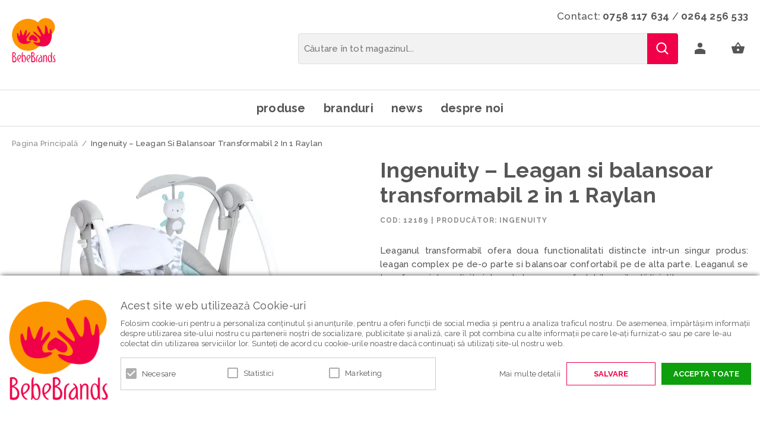

--- FILE ---
content_type: text/html; charset=UTF-8
request_url: https://www.bebebrands.ro/ingenuity-leagan-si-balansoar-transformabil-2-in-1-raylan.html
body_size: 23770
content:
<!DOCTYPE html>
<!--[if lt IE 7 ]>  <html class="no-touch ie ie6 lt-ie9 lt-ie8 lt-ie7" lang="ro">  <![endif]-->
<!--[if IE 7 ]>     <html class="no-touch ie ie7 lt-ie9 lt-ie8" lang="ro">         <![endif]-->
<!--[if IE 8 ]>     <html class="no-touch ie ie8 lt-ie9" lang="ro">                <![endif]-->
<!--[if IE 9 ]>     <html class="no-touch ie ie9" lang="ro">                       <![endif]-->
<!--[if gt IE 9]>   <html class="no-touch ie" lang="ro">                           <![endif]-->
<!--!(IE)]><!-->    <html class="no-touch" lang="ro">                              <!--<![endif]-->
<head>
    
    <title>Ingenuity – Leagan si balansoar transformabil 2 in 1 Raylan  - Bebebrands</title>

<!-- Meta -->
<meta charset="utf-8" />
<meta name="description" content="Caracteristici:

Leaganul si balansoarul transformabil 2 in 1 este unul dintre cele mai ingenioase produse, gratie tehnologiilor pantentate inovative.
Pe langa tehnologia TrueSpeed care-i confera functia de leganare constanta, l" />
<meta name="keywords" content="Bright Starts, Summer Infant, NUNA, Tutti Bambini, babelusi, bebe, bebebrands" />
<meta name="robots" content="INDEX,FOLLOW" />
<meta name="viewport" content="width=device-width, initial-scale=1, minimum-scale=1, maximum-scale=1, user-scalable=no" />

<meta property="og:description" content="Leaganul transformabil ofera doua functionalitati distincte intr-un singur produs: leagan complex pe de-o parte si balansoar confortabil pe de alta parte. Leaganul se transforma intr-o clipita intr-un balansoar confortabil cu vibratii linistitoare.
Cele 5 viteze de leganare, 12 melodii si 4 sunete din natura - creeaza o atmosfera perfecta pentru linistirea bebelusului.
Bara de jucarii pivotanta cu cele 2 jucarii de plus - intregesc distractia bebelusului." />
                                        <meta property="og:image" content="https://cdnm.bebebrands.ro/media/catalog/product/1/2/12189_hr_d-min.jpg" />
                            <meta property="og:image" content="https://cdnm.bebebrands.ro/media/catalog/product/1/2/12189_hr_c-min.jpg" />
                            <meta property="og:image" content="https://cdnm.bebebrands.ro/media/catalog/product/1/2/12189_hr_b-min.jpg" />
                            <meta property="og:image" content="https://cdnm.bebebrands.ro/media/catalog/product/1/2/12189_hr_e-min.jpg" />
                            <meta property="og:image" content="https://cdnm.bebebrands.ro/media/catalog/product/1/2/12189_hr_f-min.jpg" />
                            <meta property="og:image" content="https://cdnm.bebebrands.ro/media/catalog/product/1/2/12189_hr_g-min.jpg" />
                            <meta property="og:image" content="https://cdnm.bebebrands.ro/media/catalog/product/1/2/12189_hr_i-min.jpg" />
                            <meta property="og:image" content="https://cdnm.bebebrands.ro/media/catalog/product/1/2/12189_hr_j-min.jpg" />
                            <meta property="og:image" content="https://cdnm.bebebrands.ro/media/catalog/product/1/2/12189_hr_k-min.jpg" />
                        <meta property="og:site_name" content="Bebe Brands" />
<meta property="og:title" content="Ingenuity – Leagan si balansoar transformabil 2 in 1 Raylan" />
<meta property="og:type" content="product" />
<meta property="og:url" content="https://www.bebebrands.ro/ingenuity-leagan-si-balansoar-transformabil-2-in-1-raylan.html" />


<!-- Favicons -->
<link rel="icon" type="image/x-icon" href="https://cdn.bebebrands.ro/skin/frontend/blugento/default/images/var_page_favicon.png" />
<link rel="shortcut icon" type="image/x-icon" href="https://cdn.bebebrands.ro/skin/frontend/blugento/default/images/var_page_favicon.png" />
<link rel="apple-touch-icon" href="https://cdn.bebebrands.ro/skin/frontend/blugento/default/images/var_page_favicon.png" >

<!-- Fonts -->
<script>
    WebFontConfig = {
        classes: false,
        events: false,
        google: {
            families: [
'Raleway:100,100italic,200,200italic,300,300italic,400,400italic,500,500italic,600,600italic,700,700italic,800,800italic,900,900italic:latin,latin-ext'            ]
        }
    };
    (function() {
        var wf = document.createElement('script');
        wf.src = ('https:' == document.location.protocol ? 'https' : 'http') + '://ajax.googleapis.com/ajax/libs/webfont/1.5.18/webfont.js';
        wf.type = 'text/javascript';
        wf.async = 'true';
        var s = document.getElementsByTagName('script')[0];
        s.parentNode.insertBefore(wf, s);
    })();
</script>

<!-- CSS & JS -->
<script>
    //<![CDATA[
    var BASE_URL = 'https://www.bebebrands.ro/';
    //]]>
</script>
<link rel="stylesheet" type="text/css" href="https://cdnm.bebebrands.ro/media/css_secure/64587763f39aec92c04f798507542c04.css" media="all" />
<link rel="stylesheet" type="text/css" href="https://cdnm.bebebrands.ro/media/css_secure/5a44d96a732a8ee29a21aabd3c80fcdd.css" media="print" />
<script type="text/javascript" src="https://cdnm.bebebrands.ro/media/js/29ed9101b191f2074459939617801a9a.js"></script>
<script type="text/javascript" src="https://cdnm.bebebrands.ro/media/js/2b8d47642ccf4359de95c21da7beb3ab.js" data-module="checkout"></script>
<script type="text/javascript" src="https://cdnm.bebebrands.ro/media/js/2283e546039ca31d4fe8388240de1297.js" data-module="catalog"></script>
<link href="https://www.bebebrands.ro/news/rss/index/store_id/1/" title="News / Blog" rel="alternate" type="application/rss+xml" />
<link rel="canonical" href="https://www.bebebrands.ro/ingenuity-leagan-si-balansoar-transformabil-2-in-1-raylan.html" />
<!--[if IE]>
<link rel="stylesheet" type="text/css" href="https://cdnm.bebebrands.ro/media/css_secure/7f508fb16365d9e9a2b2bf679dcb5a5a.css" media="all" />
<![endif]-->

<script type="text/javascript">
//<![CDATA[
Mage.Cookies.path     = '/';
Mage.Cookies.domain   = '.www.bebebrands.ro';
//]]>
</script>

<script type="text/javascript">
//<![CDATA[
optionalZipCountries = ["IE","PA","HK","MO"];
//]]>
</script>

            <!-- BEGIN GOOGLE UNIVERSAL ANALYTICS CODE -->
        <script type="text/javascript">
            //<![CDATA[
            (function (i, s, o, g, r, a, m) {
                i['GoogleAnalyticsObject'] = r;
                i[r] = i[r] || function () {
                    (i[r].q = i[r].q || []).push(arguments)
                }, i[r].l = 1 * new Date();
                a = s.createElement(o),
                    m = s.getElementsByTagName(o)[0];
                a.async = 1;
                a.src = g;
                m.parentNode.insertBefore(a, m)
            })(window, document, 'script', '//www.google-analytics.com/analytics.js', 'ga');
            //]]>
        </script>
        <!-- END GOOGLE UNIVERSAL ANALYTICS CODE -->
        <script type="text/javascript">
        (function($) {
            $(document).ready(function() {
                function googleFunctions() {
                    
ga('create', 'UA-144559602-1', 'auto');
ga('set', 'anonymizeIp', true);
ga('send', 'pageview');
                                    }

                if (!$('body').hasClass('gdpr-enabled') || '2' == '1' || '' == 'yes') {
                    googleFunctions();
                } else {
                    // Accept only selected cookies
					$('#accept-selected-cookies').on('click', function(e) {
						if ($('#statistics').is(':checked') || $('#statistics').is('[readonly]')) {
                            googleFunctions();
						}
					});

					// Accept all cookies
					$('#accept-all-cookies').on('click', function(e) {
                        googleFunctions();
					});

					if ('statistics' == 'necessary') {
                        googleFunctions();
					}
                }
            });
        })(jQuery);
    </script>
	<script>
	(function($) {
		$(document).ready(function() {
			function gAdsSnippet(id) {
				const s = document.createElement('script');
				s.async = true;
				s.src = `https://www.googletagmanager.com/gtag/js?id=${id}`;
				document.head.appendChild(s);

				const sc = document.createElement('script');
				sc.text = `window.dataLayer = window.dataLayer || [];
					function gtag(){dataLayer.push(arguments);}
					gtag('js', new Date());
					gtag('config', '${id}');`;

				document.head.appendChild(sc);
			}

			if (!$('body').hasClass('gdpr-enabled') || '1' == '1' || '' == 'yes') {
				gAdsSnippet('G-SF94QVQ5VQ');
			} else {
				// Accept only selected cookies
				$('#accept-selected-cookies').on('click', function(e) {
					if ($('#necessary').is(':checked') || $('#necessary').is('[readonly]')) {
						gAdsSnippet('G-SF94QVQ5VQ');
					}
				});

				// Accept all cookies
				$('#accept-all-cookies').on('click', function(e) {
					gAdsSnippet('G-SF94QVQ5VQ');
				});

				if ('necessary' == 'necessary') {
					gAdsSnippet('G-SF94QVQ5VQ');
				}
			}
		});
	})(jQuery);
	</script>
	<script>
	(function($) {
		$(document).ready(function() {
			function gtagEvents() {
				gtag("event", "view_item", {
    "items": [
        {
            "id": "856",
            "name": "Ingenuity – Leagan si balansoar transformabil 2 in 1 Raylan",
            "category": "Produse | Balansoare si Leagane | Balansoare | Leagane",
            "price": 537.89,
            "quantity": 1,
            "google_business_vertical": "retail"
        }
    ]
});								gtag("event", "select_content", {
    "content_type": "product",
    "items": [
        {
            "id": "856",
            "name": "Ingenuity – Leagan si balansoar transformabil 2 in 1 Raylan",
            "category": "Produse | Balansoare si Leagane | Balansoare | Leagane",
            "price": 537.89,
            "quantity": 1,
            "google_business_vertical": "retail"
        }
    ]
});																							}

			if (!$('body').hasClass('gdpr-enabled') || '1' == '1' || '' == 'yes') {
				gtagEvents();
			} else {
				// Accept only selected cookies
				$('#accept-selected-cookies').on('click', function(e) {
					if ($('#necessary').is(':checked') || $('#necessary').is('[readonly]')) {
						gtagEvents();
					}
				});

				// Accept all cookies
				$('#accept-all-cookies').on('click', function(e) {
					gtagEvents();
				});

				if ('necessary' == 'necessary') {
					gtagEvents();
				}
			}
		});
	})(jQuery);
	</script>
	<script type="application/ld+json">
		{
    "@context": "http:\/\/schema.org",
    "@type": "BreadcrumbList",
    "itemListElement": [
        {
            "@type": "ListItem",
            "position": 0,
            "item": {
                "@id": "https:\/\/www.bebebrands.ro\/",
                "name": "Pagina Principală"
            }
        },
        {
            "@type": "ListItem",
            "position": 1,
            "item": {
                "@id": "https:\/\/www.bebebrands.ro\/ingenuity-leagan-si-balansoar-transformabil-2-in-1-raylan.html",
                "name": "Ingenuity – Leagan si balansoar transformabil 2 in 1 Raylan"
            }
        }
    ]
}	</script>
<!--[if lt IE 9]><script src="//html5shiv.googlecode.com/svn/trunk/html5.js"></script><![endif]--><link rel="stylesheet" type="text/css" href="https://cdnm.bebebrands.ro/media/css_secure/0b57d030b1d1a7272a08eef5947ff523.css" media="all" />
	<script type="application/ld+json">
		{
    "@context": "http:\/\/schema.org",
    "@type": "Product",
    "name": "Ingenuity – Leagan si balansoar transformabil 2 in 1 Raylan",
    "sku": "12189",
    "image": [
        "https:\/\/cdnm.bebebrands.ro\/media\/catalog\/product\/cache\/1\/image\/9df78eab33525d08d6e5fb8d27136e95\/1\/2\/12189_hr_c-min.jpg"
    ],
    "url": "https:\/\/www.bebebrands.ro\/ingenuity-leagan-si-balansoar-transformabil-2-in-1-raylan.html",
    "description": "Leaganul transformabil ofera doua functionalitati distincte intr-un singur produs: leagan complex pe de-o parte si balansoar confortabil pe de alta parte. Leaganul se transforma intr-o clipita intr-un balansoar confortabil cu vibratii linistitoare.\r\nCele 5 viteze de leganare, 12 melodii si 4 sunete din natura - creeaza o atmosfera perfecta pentru linistirea bebelusului.\r\nBara de jucarii pivotanta cu cele 2 jucarii de plus - intregesc distractia bebelusului.",
    "mpn": "12189",
    "brand": {
        "@type": "Brand",
        "name": "InGenuity"
    },
    "category": "Produse, Balansoare si Leagane, Balansoare, Leagane",
    "offers": {
        "@type": "Offer",
        "url": "https:\/\/www.bebebrands.ro\/ingenuity-leagan-si-balansoar-transformabil-2-in-1-raylan.html",
        "availability": "http:\/\/schema.org\/InStock",
        "priceCurrency": "RON",
        "price": 537.89,
        "priceValidUntil": "2027-01-16",
        "itemCondition": "https:\/\/schema.org\/NewCondition"
    },
    "aggregateRating": null,
    "review": null
}	</script>
<script type="text/javascript">//<![CDATA[
        var Translator = new Translate({"HTML tags are not allowed":"Etichetele HTML nu sunt permise","Please select an option.":"Selecta\u021bi o op\u021biune.","This is a required field.":"Acesta este un c\u00e2mp obligatoriu.","Please enter a valid number in this field.":"Introduce\u021bi un num\u0103r corect \u00een acest c\u00e2mp.","The value is not within the specified range.":"Valoarea nu se afl\u0103 \u00een intervalul specificat.","Please use numbers only in this field. Please avoid spaces or other characters such as dots or commas.":"Folosi\u021bi doar numere \u00een acest c\u00e2mp. Evita\u021bi folosirea spa\u021biilor sau a altor caractere cum ar fi punctele sau virgulele.","Please use letters only (a-z or A-Z) in this field.":"Folosi\u021bi doar litere (a-z sau A-Z) \u00een acest c\u00e2mp.","Please use only letters (a-z), numbers (0-9) or underscore(_) in this field, first character should be a letter.":"Folosi\u021bi doar litere (a-z), numere (0-9) sau sub linie(_) \u00een acest c\u00e2mp, iar primul caracter trebuie s\u0103 fie o liter\u0103.","Please use only letters (a-z or A-Z) or numbers (0-9) only in this field. No spaces or other characters are allowed.":"Folosi\u021bi numai litere (a-z sau A-Z) sau cifre (0-9) \u00een acest c\u00e2mp. Spa\u021biile sau alte caractere nu sunt permise.","Please use only letters (a-z or A-Z) or numbers (0-9) or spaces and # only in this field.":"Folosi\u021bi numai litere (a-z sau A-Z) sau cifre (0-9) sau spa\u021bii \u0219i # \u00een acest c\u00e2mp.","Please enter a valid phone number. For example (123) 456-7890 or 123-456-7890.":"Introduce\u021bi un num\u0103r de telefon corect. De exemplu (026) 412-3456 sau 026-412-3456.","Please enter a valid fax number. For example (123) 456-7890 or 123-456-7890.":"Introduce\u021bi un num\u0103r de fax valid. De exemplu (026) 412-3456 sau 026-412-3456.","Please enter a valid date.":"Introduce\u021bi o dat\u0103 corect\u0103.","The From Date value should be less than or equal to the To Date value.":"Valoarea De La Data ar trebui s\u0103 fie mai mic\u0103 sau egal\u0103 cu valoarea P\u00e2n\u0103 La Data","Please enter a valid email address. For example johndoe@domain.com.":"Introduce\u021bi o adres\u0103 de e-mail corect\u0103. De exemplu ionpopescu@domeniu.ro.","Please use only visible characters and spaces.":"Folosi\u021bi numai caractere vizibile \u0219i spa\u021bii.","Please enter more characters or clean leading or trailing spaces.":"V\u0103 rug\u0103m s\u0103 introduce\u021bi mai multe caractere sau s\u0103 sterge\u021bi spa\u021biile","Please make sure your passwords match.":"Verifica\u021bi potrivirea parolelor.","Please enter a valid URL. Protocol is required (http:\/\/, https:\/\/ or ftp:\/\/)":"Introduce\u021bi un URL valid. Protocolul trebuie specificat (http:\/\/, https:\/\/ sau ftp:\/\/)","Please enter a valid URL. For example http:\/\/www.example.com or www.example.com":"Introduce\u021bi un URL corect. De exemplu http:\/\/www.example.com sau www.example.com","Please enter a valid XML-identifier. For example something_1, block5, id-4.":"Introduce\u021bi un identificator XML valid. De exemplu ceva_1, bloc5, id-4.","Please enter a valid social security number. For example 123-45-6789.":"Introduce\u021bi un CNP corect. De exemplu, 2750918243564.","Please enter a valid zip code. For example 90602 or 90602-1234.":"Introduce\u021bi un cod po\u0219tal corect. De exemplu 400550.","Please enter a valid zip code.":"Introduce\u021bi un cod po\u0219tal corect.","Please use this date format: dd\/mm\/yyyy. For example 17\/03\/2006 for the 17th of March, 2006.":"Folosi\u021bi acest format pentru dat\u0103: zz\/ll\/aaaa. De exemplu 17\/03\/2008 pentru 17 martie 2008.","Please enter a valid $ amount. For example $100.00.":"Introduce\u021bi o sum\u0103 corect\u0103. De exemplu 100.00RON.","Please select one of the above options.":"Selecta\u021bi una dintre op\u021biunile de mai sus.","Please select one of the options.":"Selecta\u021bi una dintre op\u021biuni.","Please select State\/Province.":"Selecta\u021bi jude\u021bul.","Please enter a number greater than 0 in this field.":"Introduce\u021bi un num\u0103r mai mare ca 0 \u00een acest c\u00e2mp.","Please enter a number 0 or greater in this field.":"Introduce\u021bi un numar mai mare sau egal cu 0 \u00een acest c\u00e2mp.","Please enter a valid credit card number.":"Introduce\u021bi un num\u0103r corect de card.","Credit card number does not match credit card type.":"Num\u0103rul cardului de credit nu se potrive\u0219te cu tipul de card de credit.","Card type does not match credit card number.":"Tipul de card nu se potrive\u0219te cu num\u0103rul de card de credit.","Incorrect credit card expiration date.":"Data expir\u0103rii cardului de credit este incorect\u0103.","Please enter a valid credit card verification number.":"Introduce\u021bi un num\u0103r de verificare valid pentru cardul de credit .","Please use only letters (a-z or A-Z), numbers (0-9) or underscore(_) in this field, first character should be a letter.":"Folosi\u021bi numai litere (a-z sau A-Z), cifre (0-9) sau sub linie (_) \u00een acest c\u00e2mp, iar primul caracter trebuie s\u0103 fie o liter\u0103.","Please input a valid CSS-length. For example 100px or 77pt or 20em or .5ex or 50%.":"Introduce\u021bi o lungime CSS valid\u0103. De exemplu 100px sau 77pt sau 20em sau .5ex sau 50%.","Text length does not satisfy specified text range.":"Lungimea textului introdus dep\u0103\u0219e\u0219te num\u0103rul permis de caractere.","Please enter a number lower than 100.":"Introduce\u021bi un num\u0103r mai mic de 100.","Please select a file":"Selecta\u021bi un fi\u0219ier.","Please enter issue number or start date for switch\/solo card type.":"Introduce\u021bi num\u0103rul emiterii sau data \u00eenceperii pentru tipul de card switch\/solo.","Please wait, loading...":"Astepta\u021bi, se \u00eencarc\u0103...","This date is a required value.":"Aceast\u0103 dat\u0103 este o valoare obligatorie.","Please enter a valid day (1-%d).":"Introduce\u021bi o zi valid\u0103 (1-%d).","Please enter a valid month (1-12).":"Introduce\u021bi o lun\u0103 valid\u0103 (1-12).","Please enter a valid year (1900-%d).":"Introduce\u021bi un an valid (1900-%d).","Please enter a valid full date":"Introduce\u021bi o dat\u0103 complet\u0103 valid\u0103.","Please enter a valid date between %s and %s":"Introduce\u021bi o dat\u0103 valid\u0103 \u00eentre %s \u0219i %s","Please enter a valid date equal to or greater than %s":"Introduce\u021bi o dat\u0103 valid\u0103 mai mare sau egal\u0103 cu %s","Please enter a valid date less than or equal to %s":"Introduce\u021bi o dat\u0103 valid\u0103 mai mic\u0103 sau egal\u0103 cu %s","Complete":"Finalizat\u0103","Add Products":"Ad\u0103ugare produse","Please choose to register or to checkout as a guest":"Alege\u021bi \u00eentre \u00eenregistrare \u0219i finalizare comand\u0103 ca vizitator","Your order cannot be completed at this time as there is no shipping methods available for it. Please make necessary changes in your shipping address.":"Comanda dvs. nu poate fi finalizat\u0103 momentan deoarece nu exist\u0103 nicio metod\u0103 de expediere disponibil\u0103 pentru ea. V\u0103 rug\u0103m sa face\u021bi modificarile necesare pentru adresa de livrare.","Please specify shipping method.":"Specifica\u021bi metoda de expediere.","Your order cannot be completed at this time as there is no payment methods available for it.":"Comanda dvs. nu poate fi finalizat\u0103 momentan deoarece nu exist\u0103 nicio metod\u0103 de plat\u0103 disponibil\u0103 pentru ea.","Please specify payment method.":"Specifica\u021bi metoda de plat\u0103.","Add to Cart":"Ad\u0103ugare \u00een Co\u0219","In Stock":"\u00cen Stoc","Out of Stock":"Stoc Epuizat","Are you sure you would like to remove this item from the shopping cart?":"Sunte\u021bi sigur c\u0103 vre\u021bi s\u0103 \u0219terge\u021bi produsul din co\u0219?","Added":"Ad\u0103ugat","The product has been added to your shopping cart":"Produsul a fost ad\u0103ugat \u00een co\u0219ul de cump\u0103r\u0103turi","Please enter a valid phone number. For example +40741234567":"Introduce\u021bi un num\u0103r de telefon corect. De exemplu +40741234567","Please enter a valid VAT.":"Va rog introduceti un cod fiscal valid","'Field Label' and 'Field Type' is required! If you selected 'select' or 'radio' type, the 'Values' field is required.":"C\u00e2mpurile 'Label C\u00e2mp' \u0219i 'Tip C\u00e2mp' sunt obligatorii! Dac\u0103 selecta\u021bi c\u00e2mpul 'select' sau 'radio' este obligatoriu s\u0103 completa\u021bi valorile acestora.","Something went wrong...":"Ceva nu este in regul\u0103...","Backorder":"La comand\u0103","Please use only letters (a-z or A-Z), numbers (0-9) or spaces only in this field.":"V\u0103 rug\u0103m s\u0103 utiliza\u021bi doar litere (a-z sau A-Z), numere (0-9) sau spa\u021bii doar \u00een acest c\u00e2mp.","Minimum quantity allowed is":"Cantitatea minim\u0103 permis\u0103 este","Input quantity is not a multiple of ":"Cantitatea din input nu este multiplu de ","Day":"Ziua","Days":"Zile","Hours":"Ore","Minutes":"Minute","Seconds":"Secunde","This product is no longer available":"Acest produs nu mai este disponibil","Unfortunately you are not allowed to add more than 4 products on the comparison list.":"Din p\u0103cate nu ave\u021bi voie s\u0103 ad\u0103uga\u021bi mai mult de 4 produse pe lista de compara\u021bie.","Please enter a valid company registration number.":"V\u0103 rug\u0103m s\u0103 introduce\u021bi un num\u0103r de \u00eenregistrare valid al companiei."});
        //]]></script><!-- Google Tag Manager -->
<script>
jQuery(document).ready(function() {
(function(w,d,s,l,i){w[l]=w[l]||[];w[l].push({'gtm.start':
new Date().getTime(),event:'gtm.js'});var f=d.getElementsByTagName(s)[0],
j=d.createElement(s),dl=l!='dataLayer'?'&l='+l:'';j.async=true;j.src=
'https://www.googletagmanager.com/gtm.js?id='+i+dl;f.parentNode.insertBefore(j,f);
})(window,document,'script','dataLayer','GTM-PRWXTQM');
});
</script>
<!-- End Google Tag Manager --></head>
<body class="layout-1column catalog-product-view gdpr-enabled catalog-product-view product-ingenuity-leagan-si-balansoar-transformabil-2-in-1-raylan" data-input-text-layout="3">
        <a id="top"></a>
        <noscript>
        <div class="global-site-notice noscript">
            <div class="notice-inner">
                <p>
                    <strong>JavaScript pare să fie dezactivat în browserul dvs.</strong><br />
                    Trebuie să aveți JavaScript Activat în browserul dvs. pentru a utiliza funcționalitatea acestui website.                </p>
            </div>
        </div>
    </noscript>
    

<header class="page-header"
        data-version="1"
        data-sticky="2"
        data-sticky-links="2"
        data-nav="2"
        data-left-column="0"
        data-customer-logged-in="0">
	    <div class="page-container-wrapper desktop">
        <div class="page-container">
                                </div>
        <div class="page-container">
            <div class="page-container-inner">
                <div class="logo" id="logo">
                    <a href="https://www.bebebrands.ro/" title="Bebebrands">
                        <img src="https://cdn.bebebrands.ro/skin/frontend/blugento/default/images/var_page_brand_logo.png" alt="Bebebrands" />
                    </a>
                </div>

                
                <div class="mini-wrappers">
                    <div class="mini-wrapper mini-wrapper-1 on-desktop">
                        <div class="header-block header-block-1">
<p>Contact:&nbsp;<a href="tel:0758117634">0758 117 634</a> / <a href="tel:0264256533">0264 256 533</a></p>
</div>                                                                        
                        
                    </div>

                    <div class="mini-wrapper mini-wrapper-2">

                        <!-- Layout oder icons default -->
                        
                        <!-- Layout oder icons version 2 -->
                        
                        <!-- Layout oder icons version 3 -->
                                                                                    <div class="mini-cart" id="mini-cart">
                                    


<div class="block block-cart">
            <a href="https://www.bebebrands.ro/checkout/cart/" title="Coș" rel="nofollow" data-dock=".block-cart-aside" data-dock-position="right" class="empty">
            <i>
                            </i>
            <span>Coș</span>
        </a>
    
            <div class="block-cart-aside dock" data-modal="1">
                        <div class="block-content">
                <span class="close-modal"></span>
                                                                    <p class="empty">Nu aveți niciun produs în coș.</p>
                            </div>
        </div>
        <span class="overlay-modal"></span>
</div>
                                </div>
                            	
	                                                
                            <div class="mini-account">
    <i></i>
    <ul class="list list--links list--horizontal list--dividers">
                <li class="list__item">
            <a id="noaccount" href="https://www.bebebrands.ro/customer/account/create/" rel="nofollow" title="Înregistrare">Înregistrare</a>
        </li>
        <li class="list__item">
            <a class="login-btn" href="https://www.bebebrands.ro/customer/account/" rel="nofollow" title="Logare">Logare</a>
        </li>
            </ul>
</div>

                                                            <div class="mini-search" id="mini-search" data-search-version="1">
                                    <form id="search_mini_form" action="https://www.bebebrands.ro/catalogsearch/result/" method="get">
    <div class="form-search">
        <label for="search">Căutare:</label>
        <input id="search" type="text" name="q" value="" placeholder="Căutare în tot magazinul..." class="input-text" maxlength="128" />
        <button type="submit" title="Căutare" class="button"><span><span>Căutare</span></span></button>
        <div id="search_autocomplete" class="search-autocomplete"></div>
    </div>
</form>
                                </div>
                                                    
                        <!-- Layout oder icons version 4 -->
                                            </div>


                </div>
            </div>
        </div>
    </div>

                                        <div class="page-container-wrapper page-container-wrapper--nav">
                    <div class="page-container page-container--nav" id="page-container--nav">
                        <div class="page-container-inner">
                            


<nav class="nav-container dock">
                    <div class="nav-wrapper" id="nav-wrapper">
                        <ul class="nav nav--primary" id="nav" data-layout="2">
                <li class="level0 actions">
                    <a href="#" data-action="back" class="back">Înapoi</a>
                </li>
                <li data-submenu-id=nav-1  class="level0 nav-1 parent"><a href="https://www.bebebrands.ro/produse.html" class="level0 has-children" data-all="Vezi toate">Produse</a><span class="has-children"></span><div id=nav-1 class="submenu"><ul class="level0"><li data-submenu-id=nav-1-1  class="level1 nav-1-1 parent"><a href="https://www.bebebrands.ro/scaune-auto.html" class="level1 has-children" data-all="Vezi toate">Scaune Auto</a><span class="has-children"></span><ul class="level1"><li data-submenu-id=nav-1-1-1  class="level2 nav-1-1-1"><a href="https://www.bebebrands.ro/scoici-auto.html" class="level2">Scoici Auto</a><span class=""></span></li><li data-submenu-id=nav-1-1-2  class="level2 nav-1-1-2 parent"><a href="https://www.bebebrands.ro/scaune-auto-certificate-r129.html" class="level2 has-children" data-all="Vezi toate">Scaune auto certificate R129</a><span class="has-children"></span><ul class="level2"><li data-submenu-id=nav-1-1-2-1  class="level3 nav-1-1-2-1"><a href="https://www.bebebrands.ro/grupa-0-87-cm.html" class="level3">Grupa 40-87 cm</a><span class=""></span></li><li data-submenu-id=nav-1-1-2-2  class="level3 nav-1-1-2-2"><a href="https://www.bebebrands.ro/grupa-0-105-cm.html" class="level3">Grupa 40-105 cm</a><span class=""></span></li><li data-submenu-id=nav-1-1-2-3  class="level3 nav-1-1-2-3"><a href="https://www.bebebrands.ro/grupa-40-125-cm.html" class="level3">Grupa 40-125 cm</a><span class=""></span></li><li data-submenu-id=nav-1-1-2-4  class="level3 nav-1-1-2-4"><a href="https://www.bebebrands.ro/grupa-40-145-cm.html" class="level3">Grupa 40-145 cm</a><span class=""></span></li><li data-submenu-id=nav-1-1-2-5  class="level3 nav-1-1-2-5"><a href="https://www.bebebrands.ro/grupa-40-150-cm.html" class="level3">Grupa 40-150 cm</a><span class=""></span></li><li data-submenu-id=nav-1-1-2-6  class="level3 nav-1-1-2-6"><a href="https://www.bebebrands.ro/grupa-76-150.html" class="level3">Grupa 76-150 cm</a><span class=""></span></li><li data-submenu-id=nav-1-1-2-7  class="level3 nav-1-1-2-7"><a href="https://www.bebebrands.ro/grupa-100-150-cm.html" class="level3">Grupa 100-150 cm</a><span class=""></span></li><li data-submenu-id=nav-1-1-2-8  class="level3 nav-1-1-2-8"><a href="https://www.bebebrands.ro/grupa-135-150-cm.html" class="level3">Grupa 135 - 150 cm</a><span class=""></span></li></ul></li><li data-submenu-id=nav-1-1-3  class="level2 nav-1-1-3"><a href="https://www.bebebrands.ro/scaune-auto-rotative-360.html" class="level2">Scaune Auto rotative 360°</a><span class=""></span></li><li data-submenu-id=nav-1-1-4  class="level2 nav-1-1-4"><a href="https://www.bebebrands.ro/scaune-auto-testate-adac.html" class="level2">Scaune Auto testate ADAC</a><span class=""></span></li><li data-submenu-id=nav-1-1-5  class="level2 nav-1-1-5"><a href="https://www.bebebrands.ro/scaune-auto-testate-plus.html" class="level2">Scaune Auto testate Plus</a><span class=""></span></li><li data-submenu-id=nav-1-1-6  class="level2 nav-1-1-6"><a href="https://www.bebebrands.ro/baze-isofix.html" class="level2">Baze Isofix</a><span class=""></span></li><li data-submenu-id=nav-1-1-7  class="level2 nav-1-1-7"><a href="https://www.bebebrands.ro/accesorii-scaune-auto.html" class="level2">Accesorii</a><span class=""></span></li></ul></li><li data-submenu-id=nav-1-2  class="level1 nav-1-2 parent"><a href="https://www.bebebrands.ro/carucioare.html" class="level1 has-children" data-all="Vezi toate">Carucioare</a><span class="has-children"></span><ul class="level1"><li data-submenu-id=nav-1-2-1  class="level2 nav-1-2-1"><a href="https://www.bebebrands.ro/carucioare-nou-nascuti.html" class="level2">Carucioare nou-nascuti</a><span class=""></span></li><li data-submenu-id=nav-1-2-2  class="level2 nav-1-2-2"><a href="https://www.bebebrands.ro/carucioare-2-in-1.html" class="level2">Carucioare 2 in 1</a><span class=""></span></li><li data-submenu-id=nav-1-2-3  class="level2 nav-1-2-3"><a href="https://www.bebebrands.ro/carucioare-3-in-1.html" class="level2">Carucioare 3 in 1</a><span class=""></span></li><li data-submenu-id=nav-1-2-4  class="level2 nav-1-2-4"><a href="https://www.bebebrands.ro/carucioare-sport.html" class="level2">Carucioare Sport</a><span class=""></span></li><li data-submenu-id=nav-1-2-5  class="level2 nav-1-2-5"><a href="https://www.bebebrands.ro/carucioare-duble.html" class="level2">Carucioare Duble</a><span class=""></span></li><li data-submenu-id=nav-1-2-6  class="level2 nav-1-2-6"><a href="https://www.bebebrands.ro/landouri-carucioare.html" class="level2">Landouri</a><span class=""></span></li><li data-submenu-id=nav-1-2-7  class="level2 nav-1-2-7"><a href="https://www.bebebrands.ro/accesorii-carucioare.html" class="level2">Accesorii Carucioare</a><span class=""></span></li></ul></li><li data-submenu-id=nav-1-3  class="level1 nav-1-3 parent"><a href="https://www.bebebrands.ro/camera-bebe.html" class="level1 has-children" data-all="Vezi toate">Camera Bebe</a><span class="has-children"></span><ul class="level1"><li data-submenu-id=nav-1-3-1  class="level2 nav-1-3-1"><a href="https://www.bebebrands.ro/mobilier.html" class="level2">Mobilier</a><span class=""></span></li><li data-submenu-id=nav-1-3-2  class="level2 nav-1-3-2"><a href="https://www.bebebrands.ro/patuturi-din-lemn.html" class="level2">Patuturi din Lemn</a><span class=""></span></li><li data-submenu-id=nav-1-3-3  class="level2 nav-1-3-3"><a href="https://www.bebebrands.ro/patuturi-pliabile.html" class="level2">Patuturi Pliabile</a><span class=""></span></li><li data-submenu-id=nav-1-3-4  class="level2 nav-1-3-4 parent"><a href="https://www.bebebrands.ro/balansoare-si-leagane.html" class="level2 has-children" data-all="Vezi toate">Balansoare si Leagane</a><span class="has-children"></span><ul class="level2"><li data-submenu-id=nav-1-3-4-1  class="level3 nav-1-3-4-1"><a href="https://www.bebebrands.ro/balansoare.html" class="level3">Balansoare</a><span class=""></span></li><li data-submenu-id=nav-1-3-4-2  class="level3 nav-1-3-4-2"><a href="https://www.bebebrands.ro/leagane.html" class="level3">Leagane</a><span class=""></span></li><li data-submenu-id=nav-1-3-4-3  class="level3 nav-1-3-4-3"><a href="https://www.bebebrands.ro/balansoare-si-leagane-accesorii.html" class="level3">Accesorii</a><span class=""></span></li></ul></li><li data-submenu-id=nav-1-3-5  class="level2 nav-1-3-5"><a href="https://www.bebebrands.ro/perne-de-alaptat.html" class="level2">Perne de Alaptat</a><span class=""></span></li><li data-submenu-id=nav-1-3-6  class="level2 nav-1-3-6"><a href="https://www.bebebrands.ro/carusele-si-lampite.html" class="level2">Carusele si lampite</a><span class=""></span></li><li data-submenu-id=nav-1-3-7  class="level2 nav-1-3-7"><a href="https://www.bebebrands.ro/accesorii.html" class="level2">Accesorii</a><span class=""></span></li></ul></li><li data-submenu-id=nav-1-4  class="level1 nav-1-4 parent"><a href="https://www.bebebrands.ro/joaca-si-activitati.html" class="level1 has-children" data-all="Vezi toate">Joaca si Activitati</a><span class="has-children"></span><ul class="level1"><li data-submenu-id=nav-1-4-1  class="level2 nav-1-4-1"><a href="https://www.bebebrands.ro/centre-de-activitate.html" class="level2">Centre de Activitati</a><span class=""></span></li><li data-submenu-id=nav-1-4-2  class="level2 nav-1-4-2"><a href="https://www.bebebrands.ro/saltelute-de-joaca.html" class="level2">Saltelute de Joaca</a><span class=""></span></li><li data-submenu-id=nav-1-4-3  class="level2 nav-1-4-3"><a href="https://www.bebebrands.ro/exterior.html" class="level2">Exterior</a><span class=""></span></li><li data-submenu-id=nav-1-4-4  class="level2 nav-1-4-4"><a href="https://www.bebebrands.ro/jucarii-copii.html" class="level2">Jucarii Copii</a><span class=""></span></li><li data-submenu-id=nav-1-4-5  class="level2 nav-1-4-5"><a href="https://www.bebebrands.ro/jucarii-de-dentitie.html" class="level2">Jucarii de Dentitie</a><span class=""></span></li><li data-submenu-id=nav-1-4-6  class="level2 nav-1-4-6"><a href="https://www.bebebrands.ro/ante-premergatoare.html" class="level2">(Ante) Premergatoare</a><span class=""></span></li></ul></li><li data-submenu-id=nav-1-5  class="level1 nav-1-5 parent"><a href="https://www.bebebrands.ro/alimentatie.html" class="level1 has-children" data-all="Vezi toate">Alimentatie</a><span class="has-children"></span><ul class="level1"><li data-submenu-id=nav-1-5-1  class="level2 nav-1-5-1"><a href="https://www.bebebrands.ro/scaune-de-masa.html" class="level2">Scaune de Masa</a><span class=""></span></li><li data-submenu-id=nav-1-5-2  class="level2 nav-1-5-2"><a href="https://www.bebebrands.ro/aparate-electrice.html" class="level2">Aparate Electrice</a><span class=""></span></li><li data-submenu-id=nav-1-5-3  class="level2 nav-1-5-3"><a href="https://www.bebebrands.ro/sticle-si-accesorii.html" class="level2">Sticle si Accesorii</a><span class=""></span></li><li data-submenu-id=nav-1-5-4  class="level2 nav-1-5-4"><a href="https://www.bebebrands.ro/accesorii-alimentatie.html" class="level2">Accesorii Alimentatie</a><span class=""></span></li></ul></li><li data-submenu-id=nav-1-6  class="level1 nav-1-6 parent"><a href="https://www.bebebrands.ro/suzete.html" class="level1 has-children" data-all="Vezi toate">Suzete</a><span class="has-children"></span><ul class="level1"><li data-submenu-id=nav-1-6-1  class="level2 nav-1-6-1 parent"><a href="https://www.bebebrands.ro/suzete-dupa-tipul-de-tetina.html" class="level2 has-children" data-all="Vezi toate">Suzete in functie de tipul de tetina</a><span class="has-children"></span><ul class="level2"><li data-submenu-id=nav-1-6-1-1  class="level3 nav-1-6-1-1"><a href="https://www.bebebrands.ro/tetina-rotunda.html" class="level3">Tetina rotunda</a><span class=""></span></li><li data-submenu-id=nav-1-6-1-2  class="level3 nav-1-6-1-2"><a href="https://www.bebebrands.ro/tetina-simetrica.html" class="level3">Tetina simetrica</a><span class=""></span></li><li data-submenu-id=nav-1-6-1-3  class="level3 nav-1-6-1-3"><a href="https://www.bebebrands.ro/tetina-anatomica.html" class="level3">Tetina anatomica</a><span class=""></span></li></ul></li><li data-submenu-id=nav-1-6-2  class="level2 nav-1-6-2 parent"><a href="https://www.bebebrands.ro/suzete-in-functie-de-material.html" class="level2 has-children" data-all="Vezi toate">Suzete in functie de material</a><span class="has-children"></span><ul class="level2"><li data-submenu-id=nav-1-6-2-1  class="level3 nav-1-6-2-1"><a href="https://www.bebebrands.ro/suzete-din-latex.html" class="level3">Suzete din Latex</a><span class=""></span></li><li data-submenu-id=nav-1-6-2-2  class="level3 nav-1-6-2-2"><a href="https://www.bebebrands.ro/suzete-din-silicon.html" class="level3">Suzete din Silicon</a><span class=""></span></li></ul></li><li data-submenu-id=nav-1-6-3  class="level2 nav-1-6-3 parent"><a href="https://www.bebebrands.ro/suzete-in-functie-de-colectie.html" class="level2 has-children" data-all="Vezi toate">Suzete in functie de Colectie</a><span class="has-children"></span><ul class="level2"><li data-submenu-id=nav-1-6-3-1  class="level3 nav-1-6-3-1"><a href="https://www.bebebrands.ro/colour.html" class="level3">Colour</a><span class=""></span></li><li data-submenu-id=nav-1-6-3-2  class="level3 nav-1-6-3-2"><a href="https://www.bebebrands.ro/boheme.html" class="level3">Boheme</a><span class=""></span></li><li data-submenu-id=nav-1-6-3-3  class="level3 nav-1-6-3-3"><a href="https://www.bebebrands.ro/de-lux.html" class="level3">De Lux</a><span class=""></span></li><li data-submenu-id=nav-1-6-3-4  class="level3 nav-1-6-3-4"><a href="https://www.bebebrands.ro/infinity.html" class="level3">Infinity</a><span class=""></span></li><li data-submenu-id=nav-1-6-3-5  class="level3 nav-1-6-3-5"><a href="https://www.bebebrands.ro/supreme.html" class="level3">Supreme</a><span class=""></span></li><li data-submenu-id=nav-1-6-3-6  class="level3 nav-1-6-3-6"><a href="https://www.bebebrands.ro/couture.html" class="level3">Couture</a><span class=""></span></li><li data-submenu-id=nav-1-6-3-7  class="level3 nav-1-6-3-7"><a href="https://www.bebebrands.ro/liberty.html" class="level3">LIBERTY</a><span class=""></span></li><li data-submenu-id=nav-1-6-3-8  class="level3 nav-1-6-3-8"><a href="https://www.bebebrands.ro/studio-collection.html" class="level3">Studio Collection</a><span class=""></span></li></ul></li><li data-submenu-id=nav-1-6-4  class="level2 nav-1-6-4 parent"><a href="https://www.bebebrands.ro/accesorii-pentru-suzete.html" class="level2 has-children" data-all="Vezi toate">Accesorii pentru suzete</a><span class="has-children"></span><ul class="level2"><li data-submenu-id=nav-1-6-4-1  class="level3 nav-1-6-4-1"><a href="https://www.bebebrands.ro/cutii-pentru-suzete.html" class="level3">Cutii pentru suzete</a><span class=""></span></li><li data-submenu-id=nav-1-6-4-2  class="level3 nav-1-6-4-2"><a href="https://www.bebebrands.ro/lantisoare-pentru-suzeta.html" class="level3">Lantisoare pentru suzeta</a><span class=""></span></li></ul></li></ul></li><li data-submenu-id=nav-1-7  class="level1 nav-1-7 parent"><a href="https://www.bebebrands.ro/ingrijire-siguranta.html" class="level1 has-children" data-all="Vezi toate">Baita si Ingrijire</a><span class="has-children"></span><ul class="level1"><li data-submenu-id=nav-1-7-1  class="level2 nav-1-7-1"><a href="https://www.bebebrands.ro/baita.html" class="level2">Baita</a><span class=""></span></li><li data-submenu-id=nav-1-7-2  class="level2 nav-1-7-2"><a href="https://www.bebebrands.ro/olite.html" class="level2">Olite</a><span class=""></span></li><li data-submenu-id=nav-1-7-3  class="level2 nav-1-7-3"><a href="https://www.bebebrands.ro/umidificatoare.html" class="level2">Umidificatoare</a><span class=""></span></li><li data-submenu-id=nav-1-7-4  class="level2 nav-1-7-4"><a href="https://www.bebebrands.ro/termometre.html" class="level2">Termometre</a><span class=""></span></li></ul></li><li data-submenu-id=nav-1-8  class="level1 nav-1-8 parent"><a href="https://www.bebebrands.ro/la-plimbare.html" class="level1 has-children" data-all="Vezi toate">La Plimbare</a><span class="has-children"></span><ul class="level1"><li data-submenu-id=nav-1-8-1  class="level2 nav-1-8-1"><a href="https://www.bebebrands.ro/marsupii.html" class="level2">Marsupii</a><span class=""></span></li><li data-submenu-id=nav-1-8-2  class="level2 nav-1-8-2"><a href="https://www.bebebrands.ro/la-plimbare-accesorii.html" class="level2">Accesorii</a><span class=""></span></li></ul></li></ul></div></li>            </ul>
        </div>
        <ul class="links-after">
<li><a href="https://www.bebebrands.ro/branduri/">Branduri</a></li>
<li><a href="https://www.bebebrands.ro/news/">News</a></li>
<li><a href="https://www.bebebrands.ro/despre-noi/">Despre noi</a></li>
</ul>        <div class="nav-blocks on-mobile">
        
        
    </div>
</nav>
                        </div>
                    </div>
                </div>
                        	
	
    <div class="page-container-wrapper on-mobile mobile">
        <div class="page-container">
            <div class="phone-logo">
                <a href="https://www.bebebrands.ro/">
                    <img src="https://cdn.bebebrands.ro/skin/frontend/blugento/default/images/var_page_brand_logo.png" alt="Bebebrands" class="center" />
                </a>
            </div>
	
	        <div class="nav-mobile-trigger icon--menu" data-dock=".nav-container" data-new-layout="2">
                <input type="checkbox" id="nav-mobile" />
                <span class="diagonal part-1"></span>
                <span class="horizontal"></span>
                <span class="diagonal part-2"></span>
            </div>

            <div class="tablet-logo">
                <a href="https://www.bebebrands.ro/" title="Bebebrands">
                    <img src="https://cdn.bebebrands.ro/skin/frontend/blugento/default/images/var_page_brand_logo.png" alt="Bebebrands" />
                </a>
            </div>

                            <div class="mini-cart">
                    


<div class="block block-cart">
            <a href="https://www.bebebrands.ro/checkout/cart/" title="Coș" rel="nofollow" data-dock=".block-cart-aside" data-dock-position="right" class="empty">
            <i>
                            </i>
            <span>Coș</span>
        </a>
    
            <div class="block-cart-aside dock" data-modal="1">
                        <div class="block-content">
                <span class="close-modal"></span>
                                                                    <p class="empty">Nu aveți niciun produs în coș.</p>
                            </div>
        </div>
        <span class="overlay-modal"></span>
</div>
                </div>
            	
	        	        
            	            <div class="mobile-trigger mobile-trigger--profile ">
                <a class="login-btn" href="https://www.bebebrands.ro/customer/account/login/" title="Logare"></a>
	            </div>
	                                    <div class="mobile-trigger mobile-trigger--search" id="search-mobile-trigger">
                    <a href="#" title="Căutare"></a>
                </div>
                    </div>
    </div>
			<span class="menu-overlay-modal"></span>
	</header>
    <main class="page-main">
        <div class="page-container-wrapper">
            <div class="page-container">
                <div class="row">
                    <div class="main-content">
                                                
    <div class="breadcrumbs">
        <ul>
                                        <li class="breadcrumbs__home level0" typeof=”v:Breadcrumb”>
                                            <a href="https://www.bebebrands.ro/" title="Pagina Principală" rel=”v:url” property=”v:title”>
                            <span>Pagina Principală</span>
                        </a>
                                                                <span>/ </span>
                                    </li>
                            <li class="breadcrumbs__product level0" typeof=”v:Breadcrumb”>
                                            <a href="https://www.bebebrands.ro/ingenuity-leagan-si-balansoar-transformabil-2-in-1-raylan.html" title="Ingenuity – Leagan si balansoar transformabil 2 in 1 Raylan" rel=”v:url” property=”v:title” class="no-display"></a>
                        <strong>Ingenuity – Leagan si balansoar transformabil 2 in 1 Raylan</strong>
                                                        </li>
                    </ul>
    </div>
                        


<script>
    var optionsPrice = new Product.OptionsPrice([]);
</script>

<div id="messages_product_view"></div>

<div class="product-view gallery-orientation-1" data-mobile-gallery-orientation="2" data-product-type="simple" data-product-id="856" data-product-sku="12189">
    <div class="product-essential">
        <div id="product-img-box"
             class="product-img-box "
        >
	        		        

	<div class="ajax-loader" style="height: 515px"></div>
	<div id="product-image" class="product-image"
	     data-action="9"
	     data-action-mobile="1"
	>
                    <span onclick="share()" class="webshare"></span>
        
		<ul id="media-swipe" class="media-swipe slick-slider">
																				<li class="item " data-item="item-count-0" data-src="https://cdnm.bebebrands.ro/media/catalog/product/cache/1/image/2000x/040ec09b1e35df139433887a97daa66f/1/2/12189_hr_d-min.jpg">
						<a
							href             = "https://cdnm.bebebrands.ro/media/catalog/product/cache/1/image/2000x/040ec09b1e35df139433887a97daa66f/1/2/12189_hr_d-min.jpg"
							class            = "product-gallery"
							data-mfp-src     = "https://cdnm.bebebrands.ro/media/catalog/product/cache/1/image/2000x/040ec09b1e35df139433887a97daa66f/1/2/12189_hr_d-min.jpg"
						>
                                                            <picture>
                                    <source
                                        media="(min-width:320px)"
                                        srcset="https://cdnm.bebebrands.ro/media/catalog/product/cache/1/image/515x515/9df78eab33525d08d6e5fb8d27136e95/1/2/12189_hr_d-min.jpg.webp 1x,https://cdnm.bebebrands.ro/media/catalog/product/cache/1/image/1030x1030/9df78eab33525d08d6e5fb8d27136e95/1/2/12189_hr_d-min.jpg.webp 2x"
                                        data-image      = "https://cdnm.bebebrands.ro/media/catalog/product/cache/1/image/515x515/9df78eab33525d08d6e5fb8d27136e95/1/2/12189_hr_d-min.jpg.webp"
                                        data-zoom-image = "https://cdnm.bebebrands.ro/media/catalog/product/cache/1/image/2000x/040ec09b1e35df139433887a97daa66f/1/2/12189_hr_d-min.jpg.webp"
                                        type="image/webp"
                                    />
                                    <img
                                        id              = ""
                                        class           = "gallery-image visible"
                                        src             = "https://cdnm.bebebrands.ro/media/catalog/product/cache/1/image/515x515/9df78eab33525d08d6e5fb8d27136e95/1/2/12189_hr_d-min.jpg"
                                        srcset          = "https://cdnm.bebebrands.ro/media/catalog/product/cache/1/image/515x515/9df78eab33525d08d6e5fb8d27136e95/1/2/12189_hr_d-min.jpg 1x,https://cdnm.bebebrands.ro/media/catalog/product/cache/1/image/1030x1030/9df78eab33525d08d6e5fb8d27136e95/1/2/12189_hr_d-min.jpg 2x"
                                        alt             = "Ingenuity – Leagan si balansoar transformabil 2 in 1 Raylan"
                                        title           = "Ingenuity – Leagan si balansoar transformabil 2 in 1 Raylan"
                                        data-image      = "https://cdnm.bebebrands.ro/media/catalog/product/cache/1/image/515x515/9df78eab33525d08d6e5fb8d27136e95/1/2/12189_hr_d-min.jpg"
                                        data-zoom-image = "https://cdnm.bebebrands.ro/media/catalog/product/cache/1/image/2000x/040ec09b1e35df139433887a97daa66f/1/2/12189_hr_d-min.jpg"
                                    />
                                </picture>
                            						</a>
					</li>
																			<li class="item selected-image" data-item="item-count-1" data-src="https://cdnm.bebebrands.ro/media/catalog/product/cache/1/image/2000x/040ec09b1e35df139433887a97daa66f/1/2/12189_hr_c-min.jpg">
						<a
							href             = "https://cdnm.bebebrands.ro/media/catalog/product/cache/1/image/2000x/040ec09b1e35df139433887a97daa66f/1/2/12189_hr_c-min.jpg"
							class            = "product-gallery"
							data-mfp-src     = "https://cdnm.bebebrands.ro/media/catalog/product/cache/1/image/2000x/040ec09b1e35df139433887a97daa66f/1/2/12189_hr_c-min.jpg"
						>
                                                            <picture>
                                    <source
                                        media="(min-width:320px)"
                                        srcset="https://cdnm.bebebrands.ro/media/catalog/product/cache/1/image/515x515/9df78eab33525d08d6e5fb8d27136e95/1/2/12189_hr_c-min.jpg.webp 1x,https://cdnm.bebebrands.ro/media/catalog/product/cache/1/image/1030x1030/9df78eab33525d08d6e5fb8d27136e95/1/2/12189_hr_c-min.jpg.webp 2x"
                                        data-image      = "https://cdnm.bebebrands.ro/media/catalog/product/cache/1/image/515x515/9df78eab33525d08d6e5fb8d27136e95/1/2/12189_hr_c-min.jpg.webp"
                                        data-zoom-image = "https://cdnm.bebebrands.ro/media/catalog/product/cache/1/image/2000x/040ec09b1e35df139433887a97daa66f/1/2/12189_hr_c-min.jpg.webp"
                                        type="image/webp"
                                    />
                                    <img
                                        id              = "product-image-img"
                                        class           = "gallery-image visible"
                                        src             = "https://cdnm.bebebrands.ro/media/catalog/product/cache/1/image/515x515/9df78eab33525d08d6e5fb8d27136e95/1/2/12189_hr_c-min.jpg"
                                        srcset          = "https://cdnm.bebebrands.ro/media/catalog/product/cache/1/image/515x515/9df78eab33525d08d6e5fb8d27136e95/1/2/12189_hr_c-min.jpg 1x,https://cdnm.bebebrands.ro/media/catalog/product/cache/1/image/1030x1030/9df78eab33525d08d6e5fb8d27136e95/1/2/12189_hr_c-min.jpg 2x"
                                        alt             = "Ingenuity – Leagan si balansoar transformabil 2 in 1 Raylan"
                                        title           = "Ingenuity – Leagan si balansoar transformabil 2 in 1 Raylan"
                                        data-image      = "https://cdnm.bebebrands.ro/media/catalog/product/cache/1/image/515x515/9df78eab33525d08d6e5fb8d27136e95/1/2/12189_hr_c-min.jpg"
                                        data-zoom-image = "https://cdnm.bebebrands.ro/media/catalog/product/cache/1/image/2000x/040ec09b1e35df139433887a97daa66f/1/2/12189_hr_c-min.jpg"
                                    />
                                </picture>
                            						</a>
					</li>
																			<li class="item " data-item="item-count-2" data-src="https://cdnm.bebebrands.ro/media/catalog/product/cache/1/image/2000x/040ec09b1e35df139433887a97daa66f/1/2/12189_hr_b-min.jpg">
						<a
							href             = "https://cdnm.bebebrands.ro/media/catalog/product/cache/1/image/2000x/040ec09b1e35df139433887a97daa66f/1/2/12189_hr_b-min.jpg"
							class            = "product-gallery"
							data-mfp-src     = "https://cdnm.bebebrands.ro/media/catalog/product/cache/1/image/2000x/040ec09b1e35df139433887a97daa66f/1/2/12189_hr_b-min.jpg"
						>
                                                            <picture>
                                    <source
                                        media="(min-width:320px)"
                                        srcset="https://cdnm.bebebrands.ro/media/catalog/product/cache/1/image/515x515/9df78eab33525d08d6e5fb8d27136e95/1/2/12189_hr_b-min.jpg.webp 1x,https://cdnm.bebebrands.ro/media/catalog/product/cache/1/image/1030x1030/9df78eab33525d08d6e5fb8d27136e95/1/2/12189_hr_b-min.jpg.webp 2x"
                                        data-image      = "https://cdnm.bebebrands.ro/media/catalog/product/cache/1/image/515x515/9df78eab33525d08d6e5fb8d27136e95/1/2/12189_hr_b-min.jpg.webp"
                                        data-zoom-image = "https://cdnm.bebebrands.ro/media/catalog/product/cache/1/image/2000x/040ec09b1e35df139433887a97daa66f/1/2/12189_hr_b-min.jpg.webp"
                                        type="image/webp"
                                    />
                                    <img
                                        id              = ""
                                        class           = "gallery-image visible"
                                        src             = "https://cdnm.bebebrands.ro/media/catalog/product/cache/1/image/515x515/9df78eab33525d08d6e5fb8d27136e95/1/2/12189_hr_b-min.jpg"
                                        srcset          = "https://cdnm.bebebrands.ro/media/catalog/product/cache/1/image/515x515/9df78eab33525d08d6e5fb8d27136e95/1/2/12189_hr_b-min.jpg 1x,https://cdnm.bebebrands.ro/media/catalog/product/cache/1/image/1030x1030/9df78eab33525d08d6e5fb8d27136e95/1/2/12189_hr_b-min.jpg 2x"
                                        alt             = "Ingenuity – Leagan si balansoar transformabil 2 in 1 Raylan"
                                        title           = "Ingenuity – Leagan si balansoar transformabil 2 in 1 Raylan"
                                        data-image      = "https://cdnm.bebebrands.ro/media/catalog/product/cache/1/image/515x515/9df78eab33525d08d6e5fb8d27136e95/1/2/12189_hr_b-min.jpg"
                                        data-zoom-image = "https://cdnm.bebebrands.ro/media/catalog/product/cache/1/image/2000x/040ec09b1e35df139433887a97daa66f/1/2/12189_hr_b-min.jpg"
                                    />
                                </picture>
                            						</a>
					</li>
																			<li class="item " data-item="item-count-3" data-src="https://cdnm.bebebrands.ro/media/catalog/product/cache/1/image/2000x/040ec09b1e35df139433887a97daa66f/1/2/12189_hr_e-min.jpg">
						<a
							href             = "https://cdnm.bebebrands.ro/media/catalog/product/cache/1/image/2000x/040ec09b1e35df139433887a97daa66f/1/2/12189_hr_e-min.jpg"
							class            = "product-gallery"
							data-mfp-src     = "https://cdnm.bebebrands.ro/media/catalog/product/cache/1/image/2000x/040ec09b1e35df139433887a97daa66f/1/2/12189_hr_e-min.jpg"
						>
                                                            <picture>
                                    <source
                                        media="(min-width:320px)"
                                        srcset="https://cdnm.bebebrands.ro/media/catalog/product/cache/1/image/515x515/9df78eab33525d08d6e5fb8d27136e95/1/2/12189_hr_e-min.jpg.webp 1x,https://cdnm.bebebrands.ro/media/catalog/product/cache/1/image/1030x1030/9df78eab33525d08d6e5fb8d27136e95/1/2/12189_hr_e-min.jpg.webp 2x"
                                        data-image      = "https://cdnm.bebebrands.ro/media/catalog/product/cache/1/image/515x515/9df78eab33525d08d6e5fb8d27136e95/1/2/12189_hr_e-min.jpg.webp"
                                        data-zoom-image = "https://cdnm.bebebrands.ro/media/catalog/product/cache/1/image/2000x/040ec09b1e35df139433887a97daa66f/1/2/12189_hr_e-min.jpg.webp"
                                        type="image/webp"
                                    />
                                    <img
                                        id              = ""
                                        class           = "gallery-image visible"
                                        src             = "https://cdnm.bebebrands.ro/media/catalog/product/cache/1/image/515x515/9df78eab33525d08d6e5fb8d27136e95/1/2/12189_hr_e-min.jpg"
                                        srcset          = "https://cdnm.bebebrands.ro/media/catalog/product/cache/1/image/515x515/9df78eab33525d08d6e5fb8d27136e95/1/2/12189_hr_e-min.jpg 1x,https://cdnm.bebebrands.ro/media/catalog/product/cache/1/image/1030x1030/9df78eab33525d08d6e5fb8d27136e95/1/2/12189_hr_e-min.jpg 2x"
                                        alt             = "Ingenuity – Leagan si balansoar transformabil 2 in 1 Raylan"
                                        title           = "Ingenuity – Leagan si balansoar transformabil 2 in 1 Raylan"
                                        data-image      = "https://cdnm.bebebrands.ro/media/catalog/product/cache/1/image/515x515/9df78eab33525d08d6e5fb8d27136e95/1/2/12189_hr_e-min.jpg"
                                        data-zoom-image = "https://cdnm.bebebrands.ro/media/catalog/product/cache/1/image/2000x/040ec09b1e35df139433887a97daa66f/1/2/12189_hr_e-min.jpg"
                                    />
                                </picture>
                            						</a>
					</li>
																			<li class="item " data-item="item-count-4" data-src="https://cdnm.bebebrands.ro/media/catalog/product/cache/1/image/2000x/040ec09b1e35df139433887a97daa66f/1/2/12189_hr_f-min.jpg">
						<a
							href             = "https://cdnm.bebebrands.ro/media/catalog/product/cache/1/image/2000x/040ec09b1e35df139433887a97daa66f/1/2/12189_hr_f-min.jpg"
							class            = "product-gallery"
							data-mfp-src     = "https://cdnm.bebebrands.ro/media/catalog/product/cache/1/image/2000x/040ec09b1e35df139433887a97daa66f/1/2/12189_hr_f-min.jpg"
						>
                                                            <picture>
                                    <source
                                        media="(min-width:320px)"
                                        srcset="https://cdnm.bebebrands.ro/media/catalog/product/cache/1/image/515x515/9df78eab33525d08d6e5fb8d27136e95/1/2/12189_hr_f-min.jpg.webp 1x,https://cdnm.bebebrands.ro/media/catalog/product/cache/1/image/1030x1030/9df78eab33525d08d6e5fb8d27136e95/1/2/12189_hr_f-min.jpg.webp 2x"
                                        data-image      = "https://cdnm.bebebrands.ro/media/catalog/product/cache/1/image/515x515/9df78eab33525d08d6e5fb8d27136e95/1/2/12189_hr_f-min.jpg.webp"
                                        data-zoom-image = "https://cdnm.bebebrands.ro/media/catalog/product/cache/1/image/2000x/040ec09b1e35df139433887a97daa66f/1/2/12189_hr_f-min.jpg.webp"
                                        type="image/webp"
                                    />
                                    <img
                                        id              = ""
                                        class           = "gallery-image visible"
                                        src             = "https://cdnm.bebebrands.ro/media/catalog/product/cache/1/image/515x515/9df78eab33525d08d6e5fb8d27136e95/1/2/12189_hr_f-min.jpg"
                                        srcset          = "https://cdnm.bebebrands.ro/media/catalog/product/cache/1/image/515x515/9df78eab33525d08d6e5fb8d27136e95/1/2/12189_hr_f-min.jpg 1x,https://cdnm.bebebrands.ro/media/catalog/product/cache/1/image/1030x1030/9df78eab33525d08d6e5fb8d27136e95/1/2/12189_hr_f-min.jpg 2x"
                                        alt             = "Ingenuity – Leagan si balansoar transformabil 2 in 1 Raylan"
                                        title           = "Ingenuity – Leagan si balansoar transformabil 2 in 1 Raylan"
                                        data-image      = "https://cdnm.bebebrands.ro/media/catalog/product/cache/1/image/515x515/9df78eab33525d08d6e5fb8d27136e95/1/2/12189_hr_f-min.jpg"
                                        data-zoom-image = "https://cdnm.bebebrands.ro/media/catalog/product/cache/1/image/2000x/040ec09b1e35df139433887a97daa66f/1/2/12189_hr_f-min.jpg"
                                    />
                                </picture>
                            						</a>
					</li>
																			<li class="item " data-item="item-count-5" data-src="https://cdnm.bebebrands.ro/media/catalog/product/cache/1/image/2000x/040ec09b1e35df139433887a97daa66f/1/2/12189_hr_g-min.jpg">
						<a
							href             = "https://cdnm.bebebrands.ro/media/catalog/product/cache/1/image/2000x/040ec09b1e35df139433887a97daa66f/1/2/12189_hr_g-min.jpg"
							class            = "product-gallery"
							data-mfp-src     = "https://cdnm.bebebrands.ro/media/catalog/product/cache/1/image/2000x/040ec09b1e35df139433887a97daa66f/1/2/12189_hr_g-min.jpg"
						>
                                                            <picture>
                                    <source
                                        media="(min-width:320px)"
                                        srcset="https://cdnm.bebebrands.ro/media/catalog/product/cache/1/image/515x515/9df78eab33525d08d6e5fb8d27136e95/1/2/12189_hr_g-min.jpg.webp 1x,https://cdnm.bebebrands.ro/media/catalog/product/cache/1/image/1030x1030/9df78eab33525d08d6e5fb8d27136e95/1/2/12189_hr_g-min.jpg.webp 2x"
                                        data-image      = "https://cdnm.bebebrands.ro/media/catalog/product/cache/1/image/515x515/9df78eab33525d08d6e5fb8d27136e95/1/2/12189_hr_g-min.jpg.webp"
                                        data-zoom-image = "https://cdnm.bebebrands.ro/media/catalog/product/cache/1/image/2000x/040ec09b1e35df139433887a97daa66f/1/2/12189_hr_g-min.jpg.webp"
                                        type="image/webp"
                                    />
                                    <img
                                        id              = ""
                                        class           = "gallery-image visible"
                                        src             = "https://cdnm.bebebrands.ro/media/catalog/product/cache/1/image/515x515/9df78eab33525d08d6e5fb8d27136e95/1/2/12189_hr_g-min.jpg"
                                        srcset          = "https://cdnm.bebebrands.ro/media/catalog/product/cache/1/image/515x515/9df78eab33525d08d6e5fb8d27136e95/1/2/12189_hr_g-min.jpg 1x,https://cdnm.bebebrands.ro/media/catalog/product/cache/1/image/1030x1030/9df78eab33525d08d6e5fb8d27136e95/1/2/12189_hr_g-min.jpg 2x"
                                        alt             = "Ingenuity – Leagan si balansoar transformabil 2 in 1 Raylan"
                                        title           = "Ingenuity – Leagan si balansoar transformabil 2 in 1 Raylan"
                                        data-image      = "https://cdnm.bebebrands.ro/media/catalog/product/cache/1/image/515x515/9df78eab33525d08d6e5fb8d27136e95/1/2/12189_hr_g-min.jpg"
                                        data-zoom-image = "https://cdnm.bebebrands.ro/media/catalog/product/cache/1/image/2000x/040ec09b1e35df139433887a97daa66f/1/2/12189_hr_g-min.jpg"
                                    />
                                </picture>
                            						</a>
					</li>
																			<li class="item " data-item="item-count-6" data-src="https://cdnm.bebebrands.ro/media/catalog/product/cache/1/image/2000x/040ec09b1e35df139433887a97daa66f/1/2/12189_hr_i-min.jpg">
						<a
							href             = "https://cdnm.bebebrands.ro/media/catalog/product/cache/1/image/2000x/040ec09b1e35df139433887a97daa66f/1/2/12189_hr_i-min.jpg"
							class            = "product-gallery"
							data-mfp-src     = "https://cdnm.bebebrands.ro/media/catalog/product/cache/1/image/2000x/040ec09b1e35df139433887a97daa66f/1/2/12189_hr_i-min.jpg"
						>
                                                            <picture>
                                    <source
                                        media="(min-width:320px)"
                                        srcset="https://cdnm.bebebrands.ro/media/catalog/product/cache/1/image/515x515/9df78eab33525d08d6e5fb8d27136e95/1/2/12189_hr_i-min.jpg.webp 1x,https://cdnm.bebebrands.ro/media/catalog/product/cache/1/image/1030x1030/9df78eab33525d08d6e5fb8d27136e95/1/2/12189_hr_i-min.jpg.webp 2x"
                                        data-image      = "https://cdnm.bebebrands.ro/media/catalog/product/cache/1/image/515x515/9df78eab33525d08d6e5fb8d27136e95/1/2/12189_hr_i-min.jpg.webp"
                                        data-zoom-image = "https://cdnm.bebebrands.ro/media/catalog/product/cache/1/image/2000x/040ec09b1e35df139433887a97daa66f/1/2/12189_hr_i-min.jpg.webp"
                                        type="image/webp"
                                    />
                                    <img
                                        id              = ""
                                        class           = "gallery-image visible"
                                        src             = "https://cdnm.bebebrands.ro/media/catalog/product/cache/1/image/515x515/9df78eab33525d08d6e5fb8d27136e95/1/2/12189_hr_i-min.jpg"
                                        srcset          = "https://cdnm.bebebrands.ro/media/catalog/product/cache/1/image/515x515/9df78eab33525d08d6e5fb8d27136e95/1/2/12189_hr_i-min.jpg 1x,https://cdnm.bebebrands.ro/media/catalog/product/cache/1/image/1030x1030/9df78eab33525d08d6e5fb8d27136e95/1/2/12189_hr_i-min.jpg 2x"
                                        alt             = "Ingenuity – Leagan si balansoar transformabil 2 in 1 Raylan"
                                        title           = "Ingenuity – Leagan si balansoar transformabil 2 in 1 Raylan"
                                        data-image      = "https://cdnm.bebebrands.ro/media/catalog/product/cache/1/image/515x515/9df78eab33525d08d6e5fb8d27136e95/1/2/12189_hr_i-min.jpg"
                                        data-zoom-image = "https://cdnm.bebebrands.ro/media/catalog/product/cache/1/image/2000x/040ec09b1e35df139433887a97daa66f/1/2/12189_hr_i-min.jpg"
                                    />
                                </picture>
                            						</a>
					</li>
																			<li class="item " data-item="item-count-7" data-src="https://cdnm.bebebrands.ro/media/catalog/product/cache/1/image/2000x/040ec09b1e35df139433887a97daa66f/1/2/12189_hr_j-min.jpg">
						<a
							href             = "https://cdnm.bebebrands.ro/media/catalog/product/cache/1/image/2000x/040ec09b1e35df139433887a97daa66f/1/2/12189_hr_j-min.jpg"
							class            = "product-gallery"
							data-mfp-src     = "https://cdnm.bebebrands.ro/media/catalog/product/cache/1/image/2000x/040ec09b1e35df139433887a97daa66f/1/2/12189_hr_j-min.jpg"
						>
                                                            <picture>
                                    <source
                                        media="(min-width:320px)"
                                        srcset="https://cdnm.bebebrands.ro/media/catalog/product/cache/1/image/515x515/9df78eab33525d08d6e5fb8d27136e95/1/2/12189_hr_j-min.jpg.webp 1x,https://cdnm.bebebrands.ro/media/catalog/product/cache/1/image/1030x1030/9df78eab33525d08d6e5fb8d27136e95/1/2/12189_hr_j-min.jpg.webp 2x"
                                        data-image      = "https://cdnm.bebebrands.ro/media/catalog/product/cache/1/image/515x515/9df78eab33525d08d6e5fb8d27136e95/1/2/12189_hr_j-min.jpg.webp"
                                        data-zoom-image = "https://cdnm.bebebrands.ro/media/catalog/product/cache/1/image/2000x/040ec09b1e35df139433887a97daa66f/1/2/12189_hr_j-min.jpg.webp"
                                        type="image/webp"
                                    />
                                    <img
                                        id              = ""
                                        class           = "gallery-image visible"
                                        src             = "https://cdnm.bebebrands.ro/media/catalog/product/cache/1/image/515x515/9df78eab33525d08d6e5fb8d27136e95/1/2/12189_hr_j-min.jpg"
                                        srcset          = "https://cdnm.bebebrands.ro/media/catalog/product/cache/1/image/515x515/9df78eab33525d08d6e5fb8d27136e95/1/2/12189_hr_j-min.jpg 1x,https://cdnm.bebebrands.ro/media/catalog/product/cache/1/image/1030x1030/9df78eab33525d08d6e5fb8d27136e95/1/2/12189_hr_j-min.jpg 2x"
                                        alt             = "Ingenuity – Leagan si balansoar transformabil 2 in 1 Raylan"
                                        title           = "Ingenuity – Leagan si balansoar transformabil 2 in 1 Raylan"
                                        data-image      = "https://cdnm.bebebrands.ro/media/catalog/product/cache/1/image/515x515/9df78eab33525d08d6e5fb8d27136e95/1/2/12189_hr_j-min.jpg"
                                        data-zoom-image = "https://cdnm.bebebrands.ro/media/catalog/product/cache/1/image/2000x/040ec09b1e35df139433887a97daa66f/1/2/12189_hr_j-min.jpg"
                                    />
                                </picture>
                            						</a>
					</li>
																			<li class="item " data-item="item-count-8" data-src="https://cdnm.bebebrands.ro/media/catalog/product/cache/1/image/2000x/040ec09b1e35df139433887a97daa66f/1/2/12189_hr_k-min.jpg">
						<a
							href             = "https://cdnm.bebebrands.ro/media/catalog/product/cache/1/image/2000x/040ec09b1e35df139433887a97daa66f/1/2/12189_hr_k-min.jpg"
							class            = "product-gallery"
							data-mfp-src     = "https://cdnm.bebebrands.ro/media/catalog/product/cache/1/image/2000x/040ec09b1e35df139433887a97daa66f/1/2/12189_hr_k-min.jpg"
						>
                                                            <picture>
                                    <source
                                        media="(min-width:320px)"
                                        srcset="https://cdnm.bebebrands.ro/media/catalog/product/cache/1/image/515x515/9df78eab33525d08d6e5fb8d27136e95/1/2/12189_hr_k-min.jpg.webp 1x,https://cdnm.bebebrands.ro/media/catalog/product/cache/1/image/1030x1030/9df78eab33525d08d6e5fb8d27136e95/1/2/12189_hr_k-min.jpg.webp 2x"
                                        data-image      = "https://cdnm.bebebrands.ro/media/catalog/product/cache/1/image/515x515/9df78eab33525d08d6e5fb8d27136e95/1/2/12189_hr_k-min.jpg.webp"
                                        data-zoom-image = "https://cdnm.bebebrands.ro/media/catalog/product/cache/1/image/2000x/040ec09b1e35df139433887a97daa66f/1/2/12189_hr_k-min.jpg.webp"
                                        type="image/webp"
                                    />
                                    <img
                                        id              = ""
                                        class           = "gallery-image visible"
                                        src             = "https://cdnm.bebebrands.ro/media/catalog/product/cache/1/image/515x515/9df78eab33525d08d6e5fb8d27136e95/1/2/12189_hr_k-min.jpg"
                                        srcset          = "https://cdnm.bebebrands.ro/media/catalog/product/cache/1/image/515x515/9df78eab33525d08d6e5fb8d27136e95/1/2/12189_hr_k-min.jpg 1x,https://cdnm.bebebrands.ro/media/catalog/product/cache/1/image/1030x1030/9df78eab33525d08d6e5fb8d27136e95/1/2/12189_hr_k-min.jpg 2x"
                                        alt             = "Ingenuity – Leagan si balansoar transformabil 2 in 1 Raylan"
                                        title           = "Ingenuity – Leagan si balansoar transformabil 2 in 1 Raylan"
                                        data-image      = "https://cdnm.bebebrands.ro/media/catalog/product/cache/1/image/515x515/9df78eab33525d08d6e5fb8d27136e95/1/2/12189_hr_k-min.jpg"
                                        data-zoom-image = "https://cdnm.bebebrands.ro/media/catalog/product/cache/1/image/2000x/040ec09b1e35df139433887a97daa66f/1/2/12189_hr_k-min.jpg"
                                    />
                                </picture>
                            						</a>
					</li>
														</ul>
	</div>

        <script>
        async function share() {
            const isSupported = typeof window !== 'undefined' && typeof navigator !== 'undefined' && navigator.share;

            if (isSupported) {
                try {
                    await navigator.share({
                        title: "Ingenuity – Leagan si balansoar transformabil 2 in 1 Raylan",
                        text: 'Check this product!',
                        url: window.location.href,
                    });
                } catch (err) {
                    console.error(err);
                }
            }
        }
    </script>
    
    <div class="more-views" id="more-views">
        <h4>Mai Multe Vizualizări</h4>
        <ul
                id="media-carousel"
                class="media-carousel slick-slider"
                data-vertical="false"
                data-mobile-vertical="true"
                data-nav="true"
                data-gallery-images-count="4"
                data-gallery-images-count-mobile="3"
        >
                                                        <li class="item" data-item="item-count-0">
                    <a
                            class            = "product-gallery item-image"
                            href             = "#"
                            title            = "Ingenuity – Leagan si balansoar transformabil 2 in 1 Raylan"
                            data-image-index = "0"
                            data-images      = '{"base": "https://cdnm.bebebrands.ro/media/catalog/product/cache/1/image/515x515/9df78eab33525d08d6e5fb8d27136e95/1/2/12189_hr_d-min.jpg", "base2x": "https://cdnm.bebebrands.ro/media/catalog/product/cache/1/image/1030x/9df78eab33525d08d6e5fb8d27136e95/1/2/12189_hr_d-min.jpg", "original": "https://cdnm.bebebrands.ro/media/catalog/product/cache/1/image/2000x/040ec09b1e35df139433887a97daa66f/1/2/12189_hr_d-min.jpg"}'
                            data-mfp-src     = "https://cdnm.bebebrands.ro/media/catalog/product/cache/1/image/2000x/040ec09b1e35df139433887a97daa66f/1/2/12189_hr_d-min.jpg"
                            data-image       = "https://cdnm.bebebrands.ro/media/catalog/product/cache/1/image/515x515/9df78eab33525d08d6e5fb8d27136e95/1/2/12189_hr_d-min.jpg"
                            data-zoom-image  = "https://cdnm.bebebrands.ro/media/catalog/product/cache/1/image/2000x/040ec09b1e35df139433887a97daa66f/1/2/12189_hr_d-min.jpg"
                    >
                                                    <picture>
                                <source
                                    media="(min-width:320px)"
                                    srcset="https://cdnm.bebebrands.ro/media/catalog/product/cache/1/thumbnail/171.66666666667x171.66666666667/9df78eab33525d08d6e5fb8d27136e95/1/2/12189_hr_d-min.jpg.webp 1x,https://cdnm.bebebrands.ro/media/catalog/product/cache/1/thumbnail/257.5x257.5/9df78eab33525d08d6e5fb8d27136e95/1/2/12189_hr_d-min.jpg.webp 2x"
                                    width           = "300"
                                    height          = "300"
                                    type="image/webp"
                                />
                                <img
                                    class           = "img-responsive"
                                    src             = "https://cdnm.bebebrands.ro/media/catalog/product/cache/1/thumbnail/171.66666666667x171.66666666667/9df78eab33525d08d6e5fb8d27136e95/1/2/12189_hr_d-min.jpg"
                                    srcset          = "https://cdnm.bebebrands.ro/media/catalog/product/cache/1/thumbnail/171.66666666667x171.66666666667/9df78eab33525d08d6e5fb8d27136e95/1/2/12189_hr_d-min.jpg 1x,https://cdnm.bebebrands.ro/media/catalog/product/cache/1/thumbnail/257.5x257.5/9df78eab33525d08d6e5fb8d27136e95/1/2/12189_hr_d-min.jpg 2x"
                                    alt             = "Ingenuity – Leagan si balansoar transformabil 2 in 1 Raylan"
                                    width           = "300"
                                    height          = "300"
                            />
                            </picture>
                                            </a>
                </li>
                                                            <li class="item" data-item="item-count-1">
                    <a
                            class            = "product-gallery item-image"
                            href             = "#"
                            title            = "Ingenuity – Leagan si balansoar transformabil 2 in 1 Raylan"
                            data-image-index = "1"
                            data-images      = '{"base": "https://cdnm.bebebrands.ro/media/catalog/product/cache/1/image/515x515/9df78eab33525d08d6e5fb8d27136e95/1/2/12189_hr_c-min.jpg", "base2x": "https://cdnm.bebebrands.ro/media/catalog/product/cache/1/image/1030x/9df78eab33525d08d6e5fb8d27136e95/1/2/12189_hr_c-min.jpg", "original": "https://cdnm.bebebrands.ro/media/catalog/product/cache/1/image/2000x/040ec09b1e35df139433887a97daa66f/1/2/12189_hr_c-min.jpg"}'
                            data-mfp-src     = "https://cdnm.bebebrands.ro/media/catalog/product/cache/1/image/2000x/040ec09b1e35df139433887a97daa66f/1/2/12189_hr_c-min.jpg"
                            data-image       = "https://cdnm.bebebrands.ro/media/catalog/product/cache/1/image/515x515/9df78eab33525d08d6e5fb8d27136e95/1/2/12189_hr_c-min.jpg"
                            data-zoom-image  = "https://cdnm.bebebrands.ro/media/catalog/product/cache/1/image/2000x/040ec09b1e35df139433887a97daa66f/1/2/12189_hr_c-min.jpg"
                    >
                                                    <picture>
                                <source
                                    media="(min-width:320px)"
                                    srcset="https://cdnm.bebebrands.ro/media/catalog/product/cache/1/thumbnail/171.66666666667x171.66666666667/9df78eab33525d08d6e5fb8d27136e95/1/2/12189_hr_c-min.jpg.webp 1x,https://cdnm.bebebrands.ro/media/catalog/product/cache/1/thumbnail/257.5x257.5/9df78eab33525d08d6e5fb8d27136e95/1/2/12189_hr_c-min.jpg.webp 2x"
                                    width           = "300"
                                    height          = "300"
                                    type="image/webp"
                                />
                                <img
                                    class           = "img-responsive"
                                    src             = "https://cdnm.bebebrands.ro/media/catalog/product/cache/1/thumbnail/171.66666666667x171.66666666667/9df78eab33525d08d6e5fb8d27136e95/1/2/12189_hr_c-min.jpg"
                                    srcset          = "https://cdnm.bebebrands.ro/media/catalog/product/cache/1/thumbnail/171.66666666667x171.66666666667/9df78eab33525d08d6e5fb8d27136e95/1/2/12189_hr_c-min.jpg 1x,https://cdnm.bebebrands.ro/media/catalog/product/cache/1/thumbnail/257.5x257.5/9df78eab33525d08d6e5fb8d27136e95/1/2/12189_hr_c-min.jpg 2x"
                                    alt             = "Ingenuity – Leagan si balansoar transformabil 2 in 1 Raylan"
                                    width           = "300"
                                    height          = "300"
                            />
                            </picture>
                                            </a>
                </li>
                                                            <li class="item" data-item="item-count-2">
                    <a
                            class            = "product-gallery item-image"
                            href             = "#"
                            title            = "Ingenuity – Leagan si balansoar transformabil 2 in 1 Raylan"
                            data-image-index = "2"
                            data-images      = '{"base": "https://cdnm.bebebrands.ro/media/catalog/product/cache/1/image/515x515/9df78eab33525d08d6e5fb8d27136e95/1/2/12189_hr_b-min.jpg", "base2x": "https://cdnm.bebebrands.ro/media/catalog/product/cache/1/image/1030x/9df78eab33525d08d6e5fb8d27136e95/1/2/12189_hr_b-min.jpg", "original": "https://cdnm.bebebrands.ro/media/catalog/product/cache/1/image/2000x/040ec09b1e35df139433887a97daa66f/1/2/12189_hr_b-min.jpg"}'
                            data-mfp-src     = "https://cdnm.bebebrands.ro/media/catalog/product/cache/1/image/2000x/040ec09b1e35df139433887a97daa66f/1/2/12189_hr_b-min.jpg"
                            data-image       = "https://cdnm.bebebrands.ro/media/catalog/product/cache/1/image/515x515/9df78eab33525d08d6e5fb8d27136e95/1/2/12189_hr_b-min.jpg"
                            data-zoom-image  = "https://cdnm.bebebrands.ro/media/catalog/product/cache/1/image/2000x/040ec09b1e35df139433887a97daa66f/1/2/12189_hr_b-min.jpg"
                    >
                                                    <picture>
                                <source
                                    media="(min-width:320px)"
                                    srcset="https://cdnm.bebebrands.ro/media/catalog/product/cache/1/thumbnail/171.66666666667x171.66666666667/9df78eab33525d08d6e5fb8d27136e95/1/2/12189_hr_b-min.jpg.webp 1x,https://cdnm.bebebrands.ro/media/catalog/product/cache/1/thumbnail/257.5x257.5/9df78eab33525d08d6e5fb8d27136e95/1/2/12189_hr_b-min.jpg.webp 2x"
                                    width           = "300"
                                    height          = "300"
                                    type="image/webp"
                                />
                                <img
                                    class           = "img-responsive"
                                    src             = "https://cdnm.bebebrands.ro/media/catalog/product/cache/1/thumbnail/171.66666666667x171.66666666667/9df78eab33525d08d6e5fb8d27136e95/1/2/12189_hr_b-min.jpg"
                                    srcset          = "https://cdnm.bebebrands.ro/media/catalog/product/cache/1/thumbnail/171.66666666667x171.66666666667/9df78eab33525d08d6e5fb8d27136e95/1/2/12189_hr_b-min.jpg 1x,https://cdnm.bebebrands.ro/media/catalog/product/cache/1/thumbnail/257.5x257.5/9df78eab33525d08d6e5fb8d27136e95/1/2/12189_hr_b-min.jpg 2x"
                                    alt             = "Ingenuity – Leagan si balansoar transformabil 2 in 1 Raylan"
                                    width           = "300"
                                    height          = "300"
                            />
                            </picture>
                                            </a>
                </li>
                                                            <li class="item" data-item="item-count-3">
                    <a
                            class            = "product-gallery item-image"
                            href             = "#"
                            title            = "Ingenuity – Leagan si balansoar transformabil 2 in 1 Raylan"
                            data-image-index = "3"
                            data-images      = '{"base": "https://cdnm.bebebrands.ro/media/catalog/product/cache/1/image/515x515/9df78eab33525d08d6e5fb8d27136e95/1/2/12189_hr_e-min.jpg", "base2x": "https://cdnm.bebebrands.ro/media/catalog/product/cache/1/image/1030x/9df78eab33525d08d6e5fb8d27136e95/1/2/12189_hr_e-min.jpg", "original": "https://cdnm.bebebrands.ro/media/catalog/product/cache/1/image/2000x/040ec09b1e35df139433887a97daa66f/1/2/12189_hr_e-min.jpg"}'
                            data-mfp-src     = "https://cdnm.bebebrands.ro/media/catalog/product/cache/1/image/2000x/040ec09b1e35df139433887a97daa66f/1/2/12189_hr_e-min.jpg"
                            data-image       = "https://cdnm.bebebrands.ro/media/catalog/product/cache/1/image/515x515/9df78eab33525d08d6e5fb8d27136e95/1/2/12189_hr_e-min.jpg"
                            data-zoom-image  = "https://cdnm.bebebrands.ro/media/catalog/product/cache/1/image/2000x/040ec09b1e35df139433887a97daa66f/1/2/12189_hr_e-min.jpg"
                    >
                                                    <picture>
                                <source
                                    media="(min-width:320px)"
                                    srcset="https://cdnm.bebebrands.ro/media/catalog/product/cache/1/thumbnail/171.66666666667x171.66666666667/9df78eab33525d08d6e5fb8d27136e95/1/2/12189_hr_e-min.jpg.webp 1x,https://cdnm.bebebrands.ro/media/catalog/product/cache/1/thumbnail/257.5x257.5/9df78eab33525d08d6e5fb8d27136e95/1/2/12189_hr_e-min.jpg.webp 2x"
                                    width           = "300"
                                    height          = "300"
                                    type="image/webp"
                                />
                                <img
                                    class           = "img-responsive"
                                    src             = "https://cdnm.bebebrands.ro/media/catalog/product/cache/1/thumbnail/171.66666666667x171.66666666667/9df78eab33525d08d6e5fb8d27136e95/1/2/12189_hr_e-min.jpg"
                                    srcset          = "https://cdnm.bebebrands.ro/media/catalog/product/cache/1/thumbnail/171.66666666667x171.66666666667/9df78eab33525d08d6e5fb8d27136e95/1/2/12189_hr_e-min.jpg 1x,https://cdnm.bebebrands.ro/media/catalog/product/cache/1/thumbnail/257.5x257.5/9df78eab33525d08d6e5fb8d27136e95/1/2/12189_hr_e-min.jpg 2x"
                                    alt             = "Ingenuity – Leagan si balansoar transformabil 2 in 1 Raylan"
                                    width           = "300"
                                    height          = "300"
                            />
                            </picture>
                                            </a>
                </li>
                                                            <li class="item" data-item="item-count-4">
                    <a
                            class            = "product-gallery item-image"
                            href             = "#"
                            title            = "Ingenuity – Leagan si balansoar transformabil 2 in 1 Raylan"
                            data-image-index = "4"
                            data-images      = '{"base": "https://cdnm.bebebrands.ro/media/catalog/product/cache/1/image/515x515/9df78eab33525d08d6e5fb8d27136e95/1/2/12189_hr_f-min.jpg", "base2x": "https://cdnm.bebebrands.ro/media/catalog/product/cache/1/image/1030x/9df78eab33525d08d6e5fb8d27136e95/1/2/12189_hr_f-min.jpg", "original": "https://cdnm.bebebrands.ro/media/catalog/product/cache/1/image/2000x/040ec09b1e35df139433887a97daa66f/1/2/12189_hr_f-min.jpg"}'
                            data-mfp-src     = "https://cdnm.bebebrands.ro/media/catalog/product/cache/1/image/2000x/040ec09b1e35df139433887a97daa66f/1/2/12189_hr_f-min.jpg"
                            data-image       = "https://cdnm.bebebrands.ro/media/catalog/product/cache/1/image/515x515/9df78eab33525d08d6e5fb8d27136e95/1/2/12189_hr_f-min.jpg"
                            data-zoom-image  = "https://cdnm.bebebrands.ro/media/catalog/product/cache/1/image/2000x/040ec09b1e35df139433887a97daa66f/1/2/12189_hr_f-min.jpg"
                    >
                                                    <picture>
                                <source
                                    media="(min-width:320px)"
                                    srcset="https://cdnm.bebebrands.ro/media/catalog/product/cache/1/thumbnail/171.66666666667x171.66666666667/9df78eab33525d08d6e5fb8d27136e95/1/2/12189_hr_f-min.jpg.webp 1x,https://cdnm.bebebrands.ro/media/catalog/product/cache/1/thumbnail/257.5x257.5/9df78eab33525d08d6e5fb8d27136e95/1/2/12189_hr_f-min.jpg.webp 2x"
                                    width           = "300"
                                    height          = "300"
                                    type="image/webp"
                                />
                                <img
                                    class           = "img-responsive"
                                    src             = "https://cdnm.bebebrands.ro/media/catalog/product/cache/1/thumbnail/171.66666666667x171.66666666667/9df78eab33525d08d6e5fb8d27136e95/1/2/12189_hr_f-min.jpg"
                                    srcset          = "https://cdnm.bebebrands.ro/media/catalog/product/cache/1/thumbnail/171.66666666667x171.66666666667/9df78eab33525d08d6e5fb8d27136e95/1/2/12189_hr_f-min.jpg 1x,https://cdnm.bebebrands.ro/media/catalog/product/cache/1/thumbnail/257.5x257.5/9df78eab33525d08d6e5fb8d27136e95/1/2/12189_hr_f-min.jpg 2x"
                                    alt             = "Ingenuity – Leagan si balansoar transformabil 2 in 1 Raylan"
                                    width           = "300"
                                    height          = "300"
                            />
                            </picture>
                                            </a>
                </li>
                                                            <li class="item" data-item="item-count-5">
                    <a
                            class            = "product-gallery item-image"
                            href             = "#"
                            title            = "Ingenuity – Leagan si balansoar transformabil 2 in 1 Raylan"
                            data-image-index = "5"
                            data-images      = '{"base": "https://cdnm.bebebrands.ro/media/catalog/product/cache/1/image/515x515/9df78eab33525d08d6e5fb8d27136e95/1/2/12189_hr_g-min.jpg", "base2x": "https://cdnm.bebebrands.ro/media/catalog/product/cache/1/image/1030x/9df78eab33525d08d6e5fb8d27136e95/1/2/12189_hr_g-min.jpg", "original": "https://cdnm.bebebrands.ro/media/catalog/product/cache/1/image/2000x/040ec09b1e35df139433887a97daa66f/1/2/12189_hr_g-min.jpg"}'
                            data-mfp-src     = "https://cdnm.bebebrands.ro/media/catalog/product/cache/1/image/2000x/040ec09b1e35df139433887a97daa66f/1/2/12189_hr_g-min.jpg"
                            data-image       = "https://cdnm.bebebrands.ro/media/catalog/product/cache/1/image/515x515/9df78eab33525d08d6e5fb8d27136e95/1/2/12189_hr_g-min.jpg"
                            data-zoom-image  = "https://cdnm.bebebrands.ro/media/catalog/product/cache/1/image/2000x/040ec09b1e35df139433887a97daa66f/1/2/12189_hr_g-min.jpg"
                    >
                                                    <picture>
                                <source
                                    media="(min-width:320px)"
                                    srcset="https://cdnm.bebebrands.ro/media/catalog/product/cache/1/thumbnail/171.66666666667x171.66666666667/9df78eab33525d08d6e5fb8d27136e95/1/2/12189_hr_g-min.jpg.webp 1x,https://cdnm.bebebrands.ro/media/catalog/product/cache/1/thumbnail/257.5x257.5/9df78eab33525d08d6e5fb8d27136e95/1/2/12189_hr_g-min.jpg.webp 2x"
                                    width           = "300"
                                    height          = "300"
                                    type="image/webp"
                                />
                                <img
                                    class           = "img-responsive"
                                    src             = "https://cdnm.bebebrands.ro/media/catalog/product/cache/1/thumbnail/171.66666666667x171.66666666667/9df78eab33525d08d6e5fb8d27136e95/1/2/12189_hr_g-min.jpg"
                                    srcset          = "https://cdnm.bebebrands.ro/media/catalog/product/cache/1/thumbnail/171.66666666667x171.66666666667/9df78eab33525d08d6e5fb8d27136e95/1/2/12189_hr_g-min.jpg 1x,https://cdnm.bebebrands.ro/media/catalog/product/cache/1/thumbnail/257.5x257.5/9df78eab33525d08d6e5fb8d27136e95/1/2/12189_hr_g-min.jpg 2x"
                                    alt             = "Ingenuity – Leagan si balansoar transformabil 2 in 1 Raylan"
                                    width           = "300"
                                    height          = "300"
                            />
                            </picture>
                                            </a>
                </li>
                                                            <li class="item" data-item="item-count-6">
                    <a
                            class            = "product-gallery item-image"
                            href             = "#"
                            title            = "Ingenuity – Leagan si balansoar transformabil 2 in 1 Raylan"
                            data-image-index = "6"
                            data-images      = '{"base": "https://cdnm.bebebrands.ro/media/catalog/product/cache/1/image/515x515/9df78eab33525d08d6e5fb8d27136e95/1/2/12189_hr_i-min.jpg", "base2x": "https://cdnm.bebebrands.ro/media/catalog/product/cache/1/image/1030x/9df78eab33525d08d6e5fb8d27136e95/1/2/12189_hr_i-min.jpg", "original": "https://cdnm.bebebrands.ro/media/catalog/product/cache/1/image/2000x/040ec09b1e35df139433887a97daa66f/1/2/12189_hr_i-min.jpg"}'
                            data-mfp-src     = "https://cdnm.bebebrands.ro/media/catalog/product/cache/1/image/2000x/040ec09b1e35df139433887a97daa66f/1/2/12189_hr_i-min.jpg"
                            data-image       = "https://cdnm.bebebrands.ro/media/catalog/product/cache/1/image/515x515/9df78eab33525d08d6e5fb8d27136e95/1/2/12189_hr_i-min.jpg"
                            data-zoom-image  = "https://cdnm.bebebrands.ro/media/catalog/product/cache/1/image/2000x/040ec09b1e35df139433887a97daa66f/1/2/12189_hr_i-min.jpg"
                    >
                                                    <picture>
                                <source
                                    media="(min-width:320px)"
                                    srcset="https://cdnm.bebebrands.ro/media/catalog/product/cache/1/thumbnail/171.66666666667x171.66666666667/9df78eab33525d08d6e5fb8d27136e95/1/2/12189_hr_i-min.jpg.webp 1x,https://cdnm.bebebrands.ro/media/catalog/product/cache/1/thumbnail/257.5x257.5/9df78eab33525d08d6e5fb8d27136e95/1/2/12189_hr_i-min.jpg.webp 2x"
                                    width           = "300"
                                    height          = "300"
                                    type="image/webp"
                                />
                                <img
                                    class           = "img-responsive"
                                    src             = "https://cdnm.bebebrands.ro/media/catalog/product/cache/1/thumbnail/171.66666666667x171.66666666667/9df78eab33525d08d6e5fb8d27136e95/1/2/12189_hr_i-min.jpg"
                                    srcset          = "https://cdnm.bebebrands.ro/media/catalog/product/cache/1/thumbnail/171.66666666667x171.66666666667/9df78eab33525d08d6e5fb8d27136e95/1/2/12189_hr_i-min.jpg 1x,https://cdnm.bebebrands.ro/media/catalog/product/cache/1/thumbnail/257.5x257.5/9df78eab33525d08d6e5fb8d27136e95/1/2/12189_hr_i-min.jpg 2x"
                                    alt             = "Ingenuity – Leagan si balansoar transformabil 2 in 1 Raylan"
                                    width           = "300"
                                    height          = "300"
                            />
                            </picture>
                                            </a>
                </li>
                                                            <li class="item" data-item="item-count-7">
                    <a
                            class            = "product-gallery item-image"
                            href             = "#"
                            title            = "Ingenuity – Leagan si balansoar transformabil 2 in 1 Raylan"
                            data-image-index = "7"
                            data-images      = '{"base": "https://cdnm.bebebrands.ro/media/catalog/product/cache/1/image/515x515/9df78eab33525d08d6e5fb8d27136e95/1/2/12189_hr_j-min.jpg", "base2x": "https://cdnm.bebebrands.ro/media/catalog/product/cache/1/image/1030x/9df78eab33525d08d6e5fb8d27136e95/1/2/12189_hr_j-min.jpg", "original": "https://cdnm.bebebrands.ro/media/catalog/product/cache/1/image/2000x/040ec09b1e35df139433887a97daa66f/1/2/12189_hr_j-min.jpg"}'
                            data-mfp-src     = "https://cdnm.bebebrands.ro/media/catalog/product/cache/1/image/2000x/040ec09b1e35df139433887a97daa66f/1/2/12189_hr_j-min.jpg"
                            data-image       = "https://cdnm.bebebrands.ro/media/catalog/product/cache/1/image/515x515/9df78eab33525d08d6e5fb8d27136e95/1/2/12189_hr_j-min.jpg"
                            data-zoom-image  = "https://cdnm.bebebrands.ro/media/catalog/product/cache/1/image/2000x/040ec09b1e35df139433887a97daa66f/1/2/12189_hr_j-min.jpg"
                    >
                                                    <picture>
                                <source
                                    media="(min-width:320px)"
                                    srcset="https://cdnm.bebebrands.ro/media/catalog/product/cache/1/thumbnail/171.66666666667x171.66666666667/9df78eab33525d08d6e5fb8d27136e95/1/2/12189_hr_j-min.jpg.webp 1x,https://cdnm.bebebrands.ro/media/catalog/product/cache/1/thumbnail/257.5x257.5/9df78eab33525d08d6e5fb8d27136e95/1/2/12189_hr_j-min.jpg.webp 2x"
                                    width           = "300"
                                    height          = "300"
                                    type="image/webp"
                                />
                                <img
                                    class           = "img-responsive"
                                    src             = "https://cdnm.bebebrands.ro/media/catalog/product/cache/1/thumbnail/171.66666666667x171.66666666667/9df78eab33525d08d6e5fb8d27136e95/1/2/12189_hr_j-min.jpg"
                                    srcset          = "https://cdnm.bebebrands.ro/media/catalog/product/cache/1/thumbnail/171.66666666667x171.66666666667/9df78eab33525d08d6e5fb8d27136e95/1/2/12189_hr_j-min.jpg 1x,https://cdnm.bebebrands.ro/media/catalog/product/cache/1/thumbnail/257.5x257.5/9df78eab33525d08d6e5fb8d27136e95/1/2/12189_hr_j-min.jpg 2x"
                                    alt             = "Ingenuity – Leagan si balansoar transformabil 2 in 1 Raylan"
                                    width           = "300"
                                    height          = "300"
                            />
                            </picture>
                                            </a>
                </li>
                                                            <li class="item" data-item="item-count-8">
                    <a
                            class            = "product-gallery item-image"
                            href             = "#"
                            title            = "Ingenuity – Leagan si balansoar transformabil 2 in 1 Raylan"
                            data-image-index = "8"
                            data-images      = '{"base": "https://cdnm.bebebrands.ro/media/catalog/product/cache/1/image/515x515/9df78eab33525d08d6e5fb8d27136e95/1/2/12189_hr_k-min.jpg", "base2x": "https://cdnm.bebebrands.ro/media/catalog/product/cache/1/image/1030x/9df78eab33525d08d6e5fb8d27136e95/1/2/12189_hr_k-min.jpg", "original": "https://cdnm.bebebrands.ro/media/catalog/product/cache/1/image/2000x/040ec09b1e35df139433887a97daa66f/1/2/12189_hr_k-min.jpg"}'
                            data-mfp-src     = "https://cdnm.bebebrands.ro/media/catalog/product/cache/1/image/2000x/040ec09b1e35df139433887a97daa66f/1/2/12189_hr_k-min.jpg"
                            data-image       = "https://cdnm.bebebrands.ro/media/catalog/product/cache/1/image/515x515/9df78eab33525d08d6e5fb8d27136e95/1/2/12189_hr_k-min.jpg"
                            data-zoom-image  = "https://cdnm.bebebrands.ro/media/catalog/product/cache/1/image/2000x/040ec09b1e35df139433887a97daa66f/1/2/12189_hr_k-min.jpg"
                    >
                                                    <picture>
                                <source
                                    media="(min-width:320px)"
                                    srcset="https://cdnm.bebebrands.ro/media/catalog/product/cache/1/thumbnail/171.66666666667x171.66666666667/9df78eab33525d08d6e5fb8d27136e95/1/2/12189_hr_k-min.jpg.webp 1x,https://cdnm.bebebrands.ro/media/catalog/product/cache/1/thumbnail/257.5x257.5/9df78eab33525d08d6e5fb8d27136e95/1/2/12189_hr_k-min.jpg.webp 2x"
                                    width           = "300"
                                    height          = "300"
                                    type="image/webp"
                                />
                                <img
                                    class           = "img-responsive"
                                    src             = "https://cdnm.bebebrands.ro/media/catalog/product/cache/1/thumbnail/171.66666666667x171.66666666667/9df78eab33525d08d6e5fb8d27136e95/1/2/12189_hr_k-min.jpg"
                                    srcset          = "https://cdnm.bebebrands.ro/media/catalog/product/cache/1/thumbnail/171.66666666667x171.66666666667/9df78eab33525d08d6e5fb8d27136e95/1/2/12189_hr_k-min.jpg 1x,https://cdnm.bebebrands.ro/media/catalog/product/cache/1/thumbnail/257.5x257.5/9df78eab33525d08d6e5fb8d27136e95/1/2/12189_hr_k-min.jpg 2x"
                                    alt             = "Ingenuity – Leagan si balansoar transformabil 2 in 1 Raylan"
                                    width           = "300"
                                    height          = "300"
                            />
                            </picture>
                                            </a>
                </li>
                                    </ul>
    </div>
		            
<script>
    jQuery('.label-image').appendTo('#product-image');
</script>
		        			        <div class="mnfr-18 mnfr-product"></div>
		        		        		        		        		        		        			        				        			        		        		        	                </div>

        <div class="product-shop  ">
            <form action="https://www.bebebrands.ro/checkout/cart/add/uenc/aHR0cHM6Ly93d3cuYmViZWJyYW5kcy5yby9pbmdlbnVpdHktbGVhZ2FuLXNpLWJhbGFuc29hci10cmFuc2Zvcm1hYmlsLTItaW4tMS1yYXlsYW4uaHRtbD9fX19TSUQ9VQ,,/product/856/form_key/N5kUJef5qPEZzo95/" method="post" id="product_addtocart_form">
                <input name="form_key" type="hidden" value="N5kUJef5qPEZzo95" />

                <div class="no-display">
                    <input type="hidden" name="product" value="856" />
                    <input type="hidden" name="related_product" id="related-products-field" value="" />
                </div>

                
    <div class="breadcrumbs">
        <ul>
                                        <li class="breadcrumbs__home level0" typeof=”v:Breadcrumb”>
                                            <a href="https://www.bebebrands.ro/" title="Pagina Principală" rel=”v:url” property=”v:title”>
                            <span>Pagina Principală</span>
                        </a>
                                                                <span>/ </span>
                                    </li>
                            <li class="breadcrumbs__product level0" typeof=”v:Breadcrumb”>
                                            <a href="https://www.bebebrands.ro/ingenuity-leagan-si-balansoar-transformabil-2-in-1-raylan.html" title="Ingenuity – Leagan si balansoar transformabil 2 in 1 Raylan" rel=”v:url” property=”v:title” class="no-display"></a>
                        <strong>Ingenuity – Leagan si balansoar transformabil 2 in 1 Raylan</strong>
                                                        </li>
                    </ul>
    </div>

                <div class="page-title product-name">
                    <h1>Ingenuity – Leagan si balansoar transformabil 2 in 1 Raylan</h1>
                </div>
	
	            	            
                
                	            
                
                
                
                <div id="product-baseprice" class="product-baseprice"></div>

                <div class="product-sku">
                    COD: <span>12189</span>
                                            | <span class="product-manufacturer">Producător: InGenuity</span>
                                    </div>

                
                
                                    <div class="short-description"><p style="text-align: justify;">Leaganul transformabil ofera doua functionalitati distincte intr-un singur produs: leagan complex pe de-o parte si balansoar confortabil pe de alta parte. Leaganul se transforma intr-o clipita intr-un balansoar confortabil cu vibratii linistitoare.</p>
<p style="text-align: justify;">Cele 5 viteze de leganare, 12 melodii si 4 sunete din natura - creeaza o atmosfera perfecta pentru linistirea bebelusului.</p>
<p style="text-align: justify;">Bara de jucarii pivotanta cu cele 2 jucarii de plus - intregesc distractia bebelusului.</p></div>
                
                                
                	                                



                                                    
        <div class="price-box">
                                                                                                                                                    <span class="regular-price"
                                id="product-price-856">
                                                    <span><span class="price">537,89 RON</span></span>
                                                </span>
                                                
                    </div>

    	                            

                
                
                
                
                                
                                <div class="invitation-box">
                                    </div>
	
	            	            
	            	
	                                <div class="add-to-box">
                                                    <!-- Next two lines cannot have any code between them. -->
                                                            <div class="add-to-cart">
                                <label for="qty">Cant:</label>
                            <input class=""
                       type="text" name="qty" id="qty" maxlength="12" data-minimum="1" data-increment="1"
                       value="1" title="Cant."/>
                                                                                <button type="button" title="Adăugare în Coș" id="product-addtocart-button" class="button btn-cart"
                onclick="productAddToCartForm.submit(this)">
	        <span><span>Adăugare în Coș</span></span>
        </button>
                    <span type="button" title="Adăugare în Coș" id="product-addtocart-button-fixed" class="button btn-cart no-display"><span><span>Adăugare în Coș</span></span></span>
        	    	        </div>

                                                                            
<ul class="add-to-links">
        </ul>
                    </div>
                                    
                                
                
                

                                                            <p class="availability in-stock">
                        <span class="status">
                            În Stoc                        </span>
                    </p>
                                        

                
                	            
            </form>
	        
	        
            
        

                    </div>

        <div id="tab-product-collateral" class="product-collateral toggle-content tabs"
             data-active=""
             data-orientation="1"
             data-style="2">
                                            <ul class="tabs-nav" id="tab-product-collateral-nav">
                                                                <li class="tab-description" data-order="1" >
                            <a href="#pc-tab-description">Descriere</a>
                        </li>
                                                                    <li class="tab-additional" data-order="2" >
                            <a href="#pc-tab-additional">Informaţii</a>
                        </li>
                                                                    <li class="tab-additionalinfo" >
                            <a href="#pc-tab-additionalinfo">Informaţii adiţionale</a>
                        </li>
                                                                                                                        </ul>
                <div class="tabs-container">
                                                                 <span data-order="1">                             <a href="#" class="tab-nav" data-rel="#pc-tab-description">
                                Descriere                            </a>
                            <div class="tab description" id="pc-tab-description" >
                                            <div class="std">
            <p>Caracteristici:</p>
<ul>
<li>Leaganul si balansoarul transformabil 2 in 1 este unul dintre cele mai ingenioase produse, gratie tehnologiilor pantentate inovative.</li>
<li>Pe langa tehnologia TrueSpeed care-i confera functia de leganare constanta, leaganul se distinge si prin tehnologia Slimfold - care-i permite o pliere foarte compacta pentru maxima lui portabilitate. Whisper Quiet ii asigura functionalitatea complet silentioasa, iar tehnologia Hybridrive asigura utilizarea eficienta a energiei bateriilor care vor avea o viata de 3 ori mai lunga in comparatie cu alte leagane.</li>
<li>Poate fi utilizat de la 0 luni pana la 9 kg;</li>
<li>Tehnologia True Speed, mentine cele 5 viteze de leganare pe masura ce copilul creste.</li>
<li>Tehnologia Whisper Quiet, asigura functionalitatea complet silentioasa a leaganului.</li>
<li>Tehnologia Hybridrive, confera bateriilor o durata de functionalitate de 3 ori mai mare.</li>
<li>Perinita pentru cap detasabila;</li>
<li>Bara cu jucaria din plus este flexibila pentru a avea acces usor la copil;</li>
<li>Posibilitatea de setare a timpului de functionare la 30, 45, 60 minute;</li>
<li>12 melodii si sunete din natura vor linisti bebelusul;</li>
<li>Pliere usoara pentru depozitare sau transport;</li>
<li>Sezutul este lavabil in masina de spalat;</li>
</ul>
<p dir="ltr" style="text-align: justify;"><span style="text-decoration: underline;"><a href="https://www.bebebrands.ro/catalogsearch/result/?q=ingenuity">Produsele Ingenuity</a></span><span> pentru micuti sunt concepute conform nevoilor parintilor. Intelegem ca misiunea zilnica de a fi parinte este una plina de provocari, de aceea construim produse care vor face diferenta in vietile copilasilor, dar si ale parintilor. Punem accent pe siguranta si confortul micutilor, dar si pe linistea parintilor.</span></p>
<p style="text-align: justify;"><span>&nbsp;</span></p>        </div>
                                                                </div>
                         </span>                                                                      <span data-order="2">                             <a href="#" class="tab-nav" data-rel="#pc-tab-additional">
                                Informaţii                            </a>
                            <div class="tab additional" id="pc-tab-additional" >
                                

						<table class="data-table" id="product-attribute-specs-table">
				<tbody>
																																											<tr>
								<th class="label">Producator</th>
								<td class="data">InGenuity</td>
							</tr>
																																																						<tr>
								<th class="label">Specificatii</th>
								<td class="data"><p>Necesita 4 baterii tip D neincluse in colet;</p>
<p>Temporizator pentru leganare: 30, 45 sau 60 minute;</p>
<p>Centuri cu prindere in 5 puncte;</p>
<p>Dimensiunile produsului: 77.47 cm x 53.34 cm x 60.96 cm</p></td>
							</tr>
																																																																																																																																			</tbody>
			</table>
						                                                            </div>
                         </span>                                                                                                 <a href="#" class="tab-nav" data-rel="#pc-tab-additionalinfo">
                                Informaţii adiţionale                            </a>
                            <div class="tab additionalinfo" id="pc-tab-additionalinfo" >
                                                <script>
            var additionalTab = jQuery('.tab-additionalinfo'),
                additionalTabHref = additionalTab.find('a').attr('href');
            jQuery(additionalTab).remove();
            jQuery(additionalTabHref).remove();
            jQuery('a[data-rel="' + additionalTabHref + '"]').remove();
        </script>
                                                                </div>
                                                                                                                                                </div>
                    </div>

        	
	    
        <script>
        //<![CDATA[
            var productAddToCartForm = new VarienForm('product_addtocart_form');
            productAddToCartForm.submit = function(button, url) {
                if (this.validator.validate()) {
                    var form = this.form;
                    var oldUrl = form.action;

                    if (url) {
                       form.action = url;
                    }
                    var e = null;
                    try {
                        this.form.submit();
                    } catch (e) {
                    }
                    this.form.action = oldUrl;
                    if (e) {
                        throw e;
                    }

                    if (button && button != 'undefined') {
                        button.disabled = true;
                    }
                }
            }.bind(productAddToCartForm);

            productAddToCartForm.submitLight = function(button, url) {
                if (this.validator) {
                    var nv = Validation.methods;
                    delete Validation.methods['required-entry'];
                    delete Validation.methods['validate-one-required'];
                    delete Validation.methods['validate-one-required-by-name'];
                    // Remove custom datetime validators
                    for (var methodName in Validation.methods) {
                        if (methodName.match(/^validate-datetime-.*/i)) {
                            delete Validation.methods[methodName];
                        }
                    }

                    if (this.validator.validate()) {
                        if (url) {
                            this.form.action = url;
                        }
                        this.form.submit();
                    }
                    Object.extend(Validation.methods, nv);
                }
            }.bind(productAddToCartForm);
        //]]>
        </script>
    </div>

    
            
    	</div>



<script type="text/javascript">
    var lifetime = 3600;
    var expireAt = Mage.Cookies.expires;
    if (lifetime > 0) {
        expireAt = new Date();
        expireAt.setTime(expireAt.getTime() + lifetime * 1000);
    }
    Mage.Cookies.set('external_no_cache', 1, expireAt);
</script>
<div class="widget widget-static-block"></div>
                    </div>
                </div>
            </div>
        </div>
                    </main>
    <footer class="page-footer">
        <div class="page-container-wrapper">
        <div class="page-container">
            <div class="footer-contact-section">
<div class="footer-contact-section-info">
<h2 class="subtitle">Ne găsești:</h2>
<p>Adresa birouri:</p>
<strong>Strada Louis Pasteur, Nr. 76, Cluj-Napoca</strong>
<p>Telefon:</p>
<strong> <a href="tel:0758117634">0758 117 634</a> </strong>
<strong> <a href="tel:0264256533">0264 256 533</a> </strong>
<p>Informatii produse:</p>
<strong> <a href="mailto:office@bebebrands.ro">office@bebebrands.ro</a> </strong>
<p>Comenzi retailer:</p>
<strong> <a href="mailto:comenzi@bebebrands.ro">comenzi@bebebrands.ro</a> </strong></div>
<div class="footer-contact-section-form">
<h2 class="subtitle">Contactează-ne</h2>
<form method="post" id="formsgenerator-form-1" enctype="multipart/form-data" >
<ul class="form-list" >
<input type="hidden" name="form_id" value="1" ></input>
<input type="text" name="form_id_spam" class="required-entry no-spam no-display" id="no-spam-1" ></input>
<!-- Nume -->
<li >
	<label for="nume-id" >Nume *</label>
	<div class="input-box" >
		<input type="text" name="nume" class="required-entry input-text" id="nume-id" >
	</div>
</li>
<!-- E-mail -->
<li class="custom-field custom-first-field">
	<label for="email-id" >E-mail *</label>
	<div class="input-box" >
		<input type="text" name="email-contact" class="required-entry input-text validate-email" id="email-id" >
	</div>
</li>
<!-- Telefon -->
<li class="custom-field">
	<label for="telefon-id" >Telefon *</label>
	<div class="input-box" >
		<input type="text" name="telefon" class="required-entry input-text validate-length maximum-length-13 minimum-length-10 validate-digits" id="telefon-id" >
	</div>
</li>
<!-- Mesaj -->
<li>
	<label for="mesaj-id" >Mesaj</label>
	<div class="input-box" >
		<textarea name="mesaj" class="input-text validate-length minimum-length-15" id="mesaj-id" cols="5" rows="5" ></textarea>
	</div>
</li>
<!-- Trimite Mesaj -->
<li >
	<div class="gdpr-conditions" ><div class="content-popup-text show-less" >
	<input type="checkbox" name="gdpr_consent" class="checkbox required-entry" id="gdpr-conditions" >
	<label for="gdpr-conditions" class="required" id="formsgenerator-gdpr" ><p>Sunt de acord cu prelucrarea datelor mele cu caracter personal în vederea plasării comenzii 
    și creării opționale a contului, dacă s-a selectat opțiunea. Temeiul prelucrării îl reprezintă obligația contractuală, 
    în scopul livrării produselor comandate, durata prelucrării fiind perioada termenului de prescripție de 3 ani de la plasarea 
    comenzii. În măsura în care nu sunteți de acord cu prelucrarea datelor dvs, vă informăm că nu vom putea livra produsele 
    comandate. Drepturile dvs. în calitate de persoană vizată sunt garantate prin <a href="https://www.bebebrands.ro/politica-de-confidentialitate/">Politica de Confidențialitate</a>.</p>
<a href="#popup-conditions" class="show-more">[Afișare]</a></label></div></div>
	<div class="button-set" >
		<button type="submit" class="g-recaptcha-forms1 button" id="g-recaptcha-forms1" ><span >Trimite Mesaj</span></button>
	</div>
</li>
</ul>
</form>
<script >// <![CDATA[
                        var theForm = new VarienForm("formsgenerator-form-1", false);
                    // ]]</script><script >// <![CDATA[
				            (function($) {
							    $(".content-popup-text .show-more").on("click", function() {
								    $(this).parent().parent().removeClass("show-less");
								    $(this).remove();
							    });
						    })(jQuery);
	                     // ]]</script><script >// <![CDATA[
                        jQuery("#g-recaptcha-forms1").attr("data-badge","bottomleft");
                        // Prevent form to submit if hidden input has value
                        jQuery("#formsgenerator-form-1").submit(function(e) {
                            if (jQuery("#no-spam-1").val() !== "") {
                                e.preventDefault();

                                window.history.back();
                            }
                        });

                        function onSubmitForms1(token) {
                            if (jQuery("#no-spam-1").val() === "") {
                                return new Promise(function (resolve, reject) {
                                    var dataForm = new VarienForm("formsgenerator-form-1");

                                    if (grecaptcha.getResponse() !== "") {
                                        jQuery("#no-spam-1").removeClass("required-entry");
                                    }

                                    if (dataForm.validator && dataForm.validator.validate()){
                                        if (grecaptcha.getResponse() !== "") {
                                            jQuery("#formsgenerator-form-1").attr("action", "https://www.bebebrands.ro/formsgenerator/index/sendemail");
                                            document.getElementById("formsgenerator-form-1").submit();
                                        }
                                    }

                                    grecaptcha.reset();
                                });
                            }
                        }

                        // Check if captcha container have loaded class, if not than captcha will be loaded
                        function loadCaptchaForms1() {
                            setTimeout(function(){
                                // Fix for google recaptcha from 18 June
                                if ("NodeList" in window) {
                                    if (!NodeList.prototype.each && NodeList.prototype.forEach) {
                                        NodeList.prototype.each = NodeList.prototype.forEach;
                                    }
                                }

                                if (!jQuery(".captcha_container_forms1").length) {
                                    jQuery("#g-recaptcha-forms1").addClass("captcha_container_forms1");
                                    var captchaContainer = null;
                                    var loadCaptchaFormsFunction1 = function() {
                                        captchaContainer = grecaptcha.render("g-recaptcha-forms1", {
                                            "sitekey": "6Lc8kpYaAAAAAGqz7P2X1LXBPowgyRlPWAS0V28v",
                                            "callback": onSubmitForms1
                                        });
                                    };

                                    loadCaptchaFormsFunction1();
                                }
                            }, 300);
                        };

                        // 6Lc8kpYaAAAAAFc8-L-lQUiY1x25_aqQBgUFt0SX

                        // Once user insert a value, loadCaptchaContent will be called
                        jQuery("#formsgenerator-form-1 input, #formsgenerator-form-1 textarea, #formsgenerator-form-1 select").each(function(e) {
                            jQuery(this).on("change keyup blur input", function(e) {
                                loadCaptchaForms1();
                            });
                        });

                        jQuery(".g-recaptcha-forms1").on("click", function(e) {
                            onSubmitForms1();
                        });
                     // ]]</script><script src="https://www.google.com/recaptcha/api.js?onload=loadCaptchaFormsFunction1&render=explicit" async defer></script></div>
</div>
<div class="footer-contact-map">
<div id="map"><iframe frameborder="0" height="345" src="https://www.google.com/maps/embed?pb=!1m18!1m12!1m3!1d2732.014301815611!2d23.652727415799866!3d46.784322552408284!2m3!1f0!2f0!3f0!3m2!1i1024!2i768!4f13.1!3m3!1m2!1s0x47490c807fcdcd13%3A0xce5964ff59a2cf27!2sSC+Senses+SRL!5e0!3m2!1sen!2sro!4v1564135559031!5m2!1sen!2sro" style="border: 0;" width="100%"></iframe></div>
</div>        </div>
    </div>
        <div class="page-container-wrapper">
        <div class="page-container">
            <div class="row">
                <div class="col-xxs-12 col-xs-4 col-s-4 col-sm-3 col-2">
                    <div class="branding">
                        <p class="copyright">
                            &copy; 2026 Bebe Brands | &nbsp;Powered by                            <a href="https://www.blugento.ro" rel="noopener" target="_blank" title="blugento">
                                <strong>blugento</strong>
                            </a>
                        </p>
                        
    <ul class="list list--horizontal list--social">
                    <li class="list__item list__item--facebook">
                <a href="https://www.facebook.com/bebebrandsromania/" title="Facebook" rel="noopener" target="_blank"></a>
                <meta content="1">
            </li>
                                                    <li class="list__item list__item--instagram">
                <a href="https://www.instagram.com/bebebrands.ro/" title="" rel="noopener" target="_blank"></a>
                <meta content="5">
            </li>
                                            </ul>
                    </div>
                </div>
                                <div class="col-xxs-12 col-xs-8 col-s-8 col-sm-6 col-4 menu-toggle-2">
                    <div class="footer-links"><!--<div class="footer-brands">-->
<p></p>
<!--	<ul class="cf">-->
<p></p>
<!--		<li><a href="#" target="_blank"> <img alt="brand image" src="/media/wysiwyg/home/logo_footer.png" /> </a></li>-->
<p></p>
<!--		<li><a href="#" target="_blank"> <img alt="brand image" src="/media/wysiwyg/home/logo_footer.png" /> </a></li>-->
<p></p>
<!--		<li><a href="#" target="_blank"> <img alt="brand image" src="/media/wysiwyg/home/logo_footer.png" /> </a></li>-->
<p></p>
<!--		<li><a href="#" target="_blank"> <img alt="brand image" src="/media/wysiwyg/home/logo_footer.png" /> </a></li>-->
<p></p>
<!--		<li><a href="#" target="_blank"> <img alt="brand image" src="/media/wysiwyg/home/logo_footer.png" /> </a></li>-->
<p></p>
<!--		<li><a href="#" target="_blank"> <img alt="brand image" src="/media/wysiwyg/home/logo_footer.png" /> </a></li>-->
<p></p>
<!--		<li><a href="#" target="_blank"> <img alt="brand image" src="/media/wysiwyg/home/logo_footer.png" /> </a></li>-->
<p></p>
<!--		<li><a href="#" target="_blank"> <img alt="brand image" src="/media/wysiwyg/home/logo_footer.png" /> </a></li>-->
<p></p>
<!--		<li><a href="#" target="_blank"> <img alt="brand image" src="/media/wysiwyg/home/logo_footer.png" /> </a></li>-->
<p></p>
<!--		<li><a href="#" target="_blank"> <img alt="brand image" src="/media/wysiwyg/home/logo_footer.png" /> </a></li>-->
<p></p>
<!--		<li><a href="#" target="_blank"> <img alt="brand image" src="/media/wysiwyg/home/logo_footer.png" /> </a></li>-->
<p></p>
<!--		<li><a href="#" target="_blank"> <img alt="brand image" src="/media/wysiwyg/home/logo_footer.png" /> </a></li>-->
<p></p>
<!--		<li><a href="#" target="_blank"> <img alt="brand image" src="/media/wysiwyg/home/logo_footer.png" /> </a></li>-->
<p></p>
<!--	</ul>-->
<p></p>
<!--</div>-->
<ul>
<li><img src="/media/wysiwyg/home/logo_footer.png" /></li>
</ul>
<ul class="footer-social-media">
<li>social media</li>
<li></li>
</ul>
<ul>
<li>info utile</li>
<li><a href="https://www.bebebrands.ro/contacts/">Contact</a></li>
<li><a href="https://www.bebebrands.ro/termeni-si-conditii/">Termeni si condiţii</a></li>
<li><a href="https://www.bebebrands.ro/politica-de-confidentialitate/">Politica de confidenţialitate</a></li>
<li><a class="show-gdpr-cookie" href="#">Politica de utilizare cookie-uri</a></li>
<li><a href="https://webgate.ec.europa.eu/odr/main/index.cfm?event=main.home.chooseLanguage">Soluționarea litigiilor</a></li>
<li><a href="http://www.anpc.gov.ro">ANPC</a></li>
<li><a href="https://www.bebebrands.ro/despre-noi/">Despre Noi</a></li>
<li><a href="https://www.bebebrands.ro/parteneri/">Parteneri</a></li>
<li><a href="https://anpc.ro/ce-este-sal/" target="_blank"> <img alt="SAL" src="https://cdnm.bebebrands.ro/media/wysiwyg/SAL.png" /> </a></li>
<li><a href="https://ec.europa.eu/consumers/odr/main/index.cfm?event=main.home.chooseLanguage" target="_blank"> <img alt="SOL" src="https://cdnm.bebebrands.ro/media/wysiwyg/SOL.png" /> </a></li>
</ul>
<ul>
<li>newsletter Bebe Brands</li>
<li>
    <div class="marketing-box marketing-box--newsletter">
        <i></i>
        <div class="box-title">
            <h4>Înscrieţi-vă la</h4>
            <h5>Newsletter</h5>
        </div>
        <div class="box-content">
                            <form action="" method="post" id="footer-newsletter-validate-detail">
	                <button id="g-recaptcha" data-callback="onSubmit" data-badge="bottomleft" data-size="invisible" title="Trimitere" class="g-recaptcha button disabled"><span><span>Trimitere</span></span></button>
	                <div class="input-box">
                        <input type="email" name="email" id="footer-newsletter" title="Abonați-vă la Newsletter-ul nostru" class="input-text newsletter-input required-entry validate-email" />
                    </div>
                    <input type="hidden" name="url" value="https://www.bebebrands.ro/camera-bebe.html?manufacturer=160" />
	                                                    </form>
            
            <script>
            //<![CDATA[
                var footerNewsletterSubscriberFormDetail = new VarienForm('footer-newsletter-validate-detail');
	
				
                            //]]>
            </script>
            <script>
                function onSubmit(token) {
                    return new Promise(function (resolve, reject) {
                        var dataForm = new VarienForm('footer-newsletter-validate-detail');

                        if (grecaptcha.getResponse() !== "") {
                                                            if (dataForm.validator && dataForm.validator.validate()){
                                    jQuery('#footer-newsletter-validate-detail').attr('action', 'https://www.bebebrands.ro/newsletter/subscriber/new/');
                                    document.getElementById("footer-newsletter-validate-detail").submit();
                                }
                                                    }

                        grecaptcha.reset();
                    });
                }
            </script>
                            <script type="text/javascript">
                    // Check if captcha container have loaded class, if not than captcha will be loaded
                    function loadCaptchaContent() {
                        setTimeout(function() {
                            // Fix for google recaptcha from 18 June
                            if ("NodeList" in window) {
                                if (!NodeList.prototype.each && NodeList.prototype.forEach) {
                                    NodeList.prototype.each = NodeList.prototype.forEach;
                                }
                            }

                            if (!jQuery('.captcha_container_loaded').length) {
	                            jQuery('#g-recaptcha').addClass('captcha_container_loaded');
                                var captchaContainer = null;
                                var loadCaptcha = function() {
	                                captchaContainer = grecaptcha.render('g-recaptcha', {
                                        'sitekey': '6Lc8kpYaAAAAAGqz7P2X1LXBPowgyRlPWAS0V28v',
                                        'callback': onSubmit
                                    });
                                };

                                loadCaptcha();
                            }
                        }, 300);
                    }

                    // Once user insert a value, loadCaptchaContent will be called
                    jQuery('.newsletter-input').each(function(e) {
                        jQuery(this).on('change keyup blur input', function(e) {
                            loadCaptchaContent();
                        });
                    });
                </script>
                <script src="https://www.google.com/recaptcha/api.js?onload=loadCaptcha&render=explicit" async defer></script>
                    </div>
    </div>
</li>
</ul></div>
                </div>
                                                                            </div>
        </div>
            </div>
    </footer>
    <script>
jQuery(document).ready(function () {
    jQuery(".product-collateral .data-table th:contains('Manual de utilizare')").parent().addClass("manual-utiliz");
    jQuery(".manual-utiliz").appendTo(".product-view .product-shop .short-description");
    jQuery(".nav--primary a.level1:contains('Resigilate')").addClass("resigilate");
    jQuery("#product-usp").insertAfter(".product-view .product-shop");;
    jQuery("#extended-warranty").insertBefore(".product-view .product-shop .availability");
    fisrtTabs();
    secondTabs();
    col3Slider();
    col4Slider();
});

function fisrtTabs() {
    jQuery("#first-tab-section .custom-page-tabs-navs a").click(function(e) {
        e.preventDefault();
        jQuery("#first-tab-section .tab-content").removeClass("active");
        jQuery("#first-tab-section .custom-page-tabs-navs > li").removeClass("active");
        var id = jQuery(this).attr('href');
        jQuery(this).parent().addClass("active");
        jQuery(id).addClass("active");
    });
}

function secondTabs() {
    jQuery("#second-tab-section .custom-page-tabs-navs a").click(function(e) {
        e.preventDefault();
        jQuery("#second-tab-section .tab-content").removeClass("active");
        jQuery("#second-tab-section .custom-page-tabs-navs > li").removeClass("active");
        var id = jQuery(this).attr('href');
        jQuery(this).parent().addClass("active");
        jQuery(id).addClass("active");
    });
}

jQuery(window).load(function () {
    jQuery(".manual-utiliz th").click(function () {
        jQuery('.manual-utiliz .data').show();
    });
    jQuery('.manual-utiliz .data').click(function () {
        jQuery('.manual-utiliz .data').hide();
    });
    jQuery('.popupCloseButton').click(function () {
        jQuery('.manual-utiliz .data').hide();
    });
});

(function () {
    try {
        var moveElem = function () {
            jQuery('.products-grid .product-actions .actions, .products-grid .product-actions, .products-list .product-actions').addClass('cf');
            jQuery('.page-footer .marketing-box--newsletter .input-text').attr('placeholder', 'Adresa de email');
            jQuery('.page-footer .list--social').appendTo('.page-footer ul.footer-social-media li:last-child');
            jQuery('.messages').insertAfter('.page-header .page-container-wrapper:last-child');
            jQuery('.product-additional-info').insertAfter('.product-view .product-shop .availability');
            jQuery(".custom-page-wrapper").parent().parent().parent().parent().parent().parent().addClass("wide-container");
            jQuery('.product-view .product-shop').each(function () {
                var priceBox = jQuery(this).find('.price-box');
                jQuery(this).find('.tax-details').insertBefore(priceBox);
            });
            jQuery('#product-attribute-specs-table tr th').each(function() {
                var promo = jQuery(this).text();
                if(promo  == 'Premii') {
                    var promotText = jQuery(this).parent().insertAfter('.product-view .product-shop .availability');
                    promotText.wrap('<div class="product-additional-info"><table><tbody></tbody></table></div>');
                }
            });
        };
        (function initialize() {
            moveElem();
            slickslider();
            footerSlickslider();
        })();
    } catch (err) {
        console.log(err);
    }
})(jQuery);

var productImageSwipe = jQuery('#media-swipe');
productImageSwipe.on('init', function() {
    jQuery('.product-additional-info').show();
});

function slickslider() {
    jQuery('.home-brands-wrapper ul').slick({
        slidesToShow: 6,
        slidesToScroll: 1,
        autoplay: true,
        autoplaySpeed: 0,
        speed: 8000,
        cssEase: 'linear',
        infinite: true,
        arrows: false,
        dots: false,
        responsive: [
            {
                breakpoint: 1024,
                settings: {
                    slidesToShow: 4,
                    autoplay: true,
                    autoplaySpeed: 0,
                    speed: 8000,
                    cssEase: 'linear',
                    infinite: true,
                }
            },
            {
                breakpoint: 769,
                settings: {
                    slidesToShow: 3
                }
            },
            {
                breakpoint: 481,
                settings: {
                    slidesToShow: 2
                }
            },
            {
                breakpoint: 371,
                settings: {
                    slidesToShow: 1
                }
            }
        ]
    });
}

function footerSlickslider() {
    jQuery('.footer-brands ul').slick({
        slidesToShow: 6,
        slidesToScroll: 1,
        autoplay: true,
        autoplaySpeed: 0,
        speed: 8000,
        cssEase: 'linear',
        infinite: true,
        arrows: false,
        responsive: [
            {
                breakpoint: 1024,
                settings: {
                    slidesToShow: 4
                }
            },
            {
                breakpoint: 769,
                settings: {
                    slidesToShow: 3
                }
            },
            {
                breakpoint: 481,
                settings: {
                    slidesToShow: 2
                }
            },
            {
                breakpoint: 371,
                settings: {
                    slidesToShow: 1
                }
            }
        ]
    });
}

function col3Slider() {
    jQuery('.slide-on-mobile-col3').slick({
        slidesToShow: 4,
        slidesToScroll: 1,
        dots: true,
        arrows: false,
        infinite: false,
        responsive: [
            {
                breakpoint: 996,
                settings: {
                    slidesToShow: 3
                }
            },
            {
                breakpoint: 768,
                settings: {
                    slidesToShow: 2
                }
            },
            {
                breakpoint: 640,
                settings: {
                    slidesToShow: 1
                }
            },

        ]
    })
}

function col4Slider() {
    jQuery('.slide-on-mobile-col4').slick({
        slidesToShow: 3,
        slidesToScroll: 1,
        dots: true,
        arrows: false,
        infinite: false,
        responsive: [
            {
                breakpoint: 768,
                settings: {
                    slidesToShow: 2
                }
            },
            {
                breakpoint: 640,
                settings: {
                    slidesToShow: 1
                }
            },

        ]
    })
}

// COUNTER
var a = 0;
jQuery(window).scroll(function() {
    
    var oTop = jQuery('#first-tab-section').offset().top - window.innerHeight;
    if (a == 0 && jQuery(window).scrollTop() > oTop) {
        jQuery('.tab-content .tabs-count').each(function() {
            var jQuerythis = jQuery(this),
            countTo = jQuerythis.attr('data-count');
            jQuery({
                countNum: jQuerythis.text()
            }).animate({
                countNum: countTo
            },
            
            {
                
                duration: 10000,
                easing: 'swing',
                step: function() {
                    jQuerythis.text(Math.floor(this.countNum));
                },
                complete: function() {
                    jQuerythis.text(this.countNum);
                }
                
            });
        });
        a = 1;
    }
    
});
var a = 0;
</script>    <div id="page-overlay" class="page-overlay"></div>

<div class="ajax-overlay" id="ajax-overlay">
    <div class="ajax-loader" id="ajax-loader"></div>
</div>
    



<div class="ajaxcart-overlay" id="ajaxcart-overlay">
    <div class="ajaxcart-loader" id="ajaxcart-loader"></div>
</div>

<div class="ajaxcart-modal image-box-1" data-image="1" id="ajaxcart-modal">
    <input type="checkbox" hidden="hidden" class="ajaxcart-modal-open" id="ajaxcart-modal-trigger" />
    <div class="ajaxcart-modal-wrap" aria-hidden="true" role="dialog">
        <label class="ajaxcart-modal-overlay" for="ajaxcart-modal-trigger"></label>
        <div class="ajaxcart-modal-dialog">
            <div class="ajaxcart-modal-box">
                <div class="ajaxcart-modal-header">
                    <div class="ajaxcart-modal-close">&#215;</div>
                </div>
                <div class="ajaxcart-modal-body" id="ajaxcart-modal-body"></div>
                <div class="ajaxcart-modal-footer" id="ajaxcart-modal-footer">
                                        <button type="button" class="button ajaxcart-modal-close" >
                        <span>
                            <span>
                                                                    Continuă cumpărăturile                                                            </span>
                        </span>
                    </button>
                    <button type="button" class="button btn-checkout" onclick="setLocation('https://www.bebebrands.ro/checkout/onepage/')">
                        <span>
                            <span>
                                                                    Finalizează comanda                                                            </span>
                        </span>
                    </button>
                </div>
                                                                                    </div>
        </div>
    </div>
</div><div class="gdpr-cookies" id="gdpr-cookies">
        

    <div class="page-container">
        <div class="row">
            <div class="col-12">
                <div class="gdpr-logo">
                    <a href="https://www.bebebrands.ro/" title="">
                        <img src="https://cdn.bebebrands.ro/skin/frontend/blugento/default/images/var_page_brand_logo.png" alt="" />
                    </a>
                </div>
                <div class="gdpr-box ">
                    <div class="gdpr-header">
                        <h4 class="gdpr-title">Acest site web utilizează Cookie-uri</h4>
                        <p>
                            Folosim cookie-uri pentru a personaliza conținutul și anunțurile, pentru a oferi funcții de social media și pentru a analiza traficul nostru. De asemenea, împărtășim informații despre utilizarea site-ului nostru cu partenerii noștri de socializare, publicitate și analiză, care îl pot combina cu alte informații pe care le-ați furnizat-o sau pe care le-au colectat din utilizarea serviciilor lor. Sunteți de acord cu cookie-urile noastre dacă continuați să utilizați site-ul nostru web.                        </p>
                    </div>

                    <div class="gdpr-content">
                                                    <ul class="gdpr-list">
                                <li
                                    class="gdpr-list-item gdpr-item-necessary "
                                >
                                    <label>Necesare</label>
                                    <input
                                        class="no-display"
                                        type="checkbox"
                                        id="necessary"
                                        readonly
                                        title="Necesare"
                                        checked="checked"
                                    />
                                </li>
                                <li class="gdpr-list-item gdpr-item-statistics ">
                                    <input
                                        type="checkbox"
                                        value="statistics"
                                        id="statistics"
                                        title="Statistici"
                                                                                                                    />
                                    <label for="statistics">Statistici</label>
                                </li>
                                <li class="gdpr-list-item gdpr-item-marketing  ">
                                    <input
                                        type="checkbox"
                                        value="marketing"
                                        id="marketing"
                                        title="Marketing"
                                                                                                                    />
                                    <label for="marketing">Marketing</label>
                                </li>
                                                                                            </ul>
                        
                        <div class="gdpr-buttons">
                                                            <a href=https://www.bebebrands.ro/politica-de-utilizare-cookie-uri/ title="Mai multe detalii" class="gdpr-more-details">
                                    Mai multe detalii                                </a>
                                <button type="button" title="Salvare" id="accept-selected-cookies" class="button accept-selected-cookies">
                                    <span><span>Salvare</span></span>
                                </button>
                                                        <button type="button" title="Accepta toate" id="accept-all-cookies" class="button accept-all-cookies">
                                <span><span>Accepta toate</span></span>
                            </button>
                        </div>
                    </div>
                </div>
            </div>
        </div>
    </div>
</div>

<script>
    (function($) {
        $(document).ready(function() {
            function isGtmLoaded() {
                window.dataLayer = window.dataLayer || [];
                let gtmStartedEvent = window.dataLayer.find(element => element['gtm.start']);

                if (!gtmStartedEvent) {
                    return false; // Not even the GTM inline config has executed
                }

                else if (!gtmStartedEvent['gtm.uniqueEventId']) {
                    return false; // GTM inline config has ran, but main GTM js is not loaded (likely AdBlock, NoScript, URL blocking etc.)
                }

                return true; // GTM is fully loaded and working
            }

            // Delete Cookies
            var delete_cookie = function(name) {
                document.cookie = name + '=;expires=Thu, 01 Jan 1970 00:00:01 GMT;';
            }

            // Hide elements if category scripts are set to hidden
            if ($('.gdpr-list li.no-display').length == $('.gdpr-list li').length) {
                $('.gdpr-list').addClass('hide-checkbox').css('visibility','hidden');
                $('.accept-selected-cookies').hide();
            }

            // Set main GDPR cookie
            gdprVisible = 'gdprVisible';
            gdprCookie = 'gdprCookie';
            gdprCookieEnabled = $.cookie(gdprVisible);
            gdprCookiePopUp = $.cookie(gdprCookie);
            now = new Date();

            now.setTime(now.getTime() + 1 * 360000 * 1000);

            // Check all GDPR cookies if are set, "yes" will check input / "no" input will be unchecked
            $('.gdpr-list input').each(function(e) {
                var cookieGdpr = $(this).attr('id');

                if ($.cookie(cookieGdpr) == 'yes') {
                    $(this).attr('checked', true);

                    // Initialize gdpr functions
                    if ($('#statistics').is(':checked') || $('#statistics').is('[readonly]')) {
                        statistics();
                    } else if ($('#marketing').is(':checked') || $('#marketing').is('[readonly]')) {
                        marketing();
                    }
                } else {
                    if (!$(this).is(':checked')) {
                        $(this).attr('checked', false);
                    }
                }
            });

            // Add analytics and marketing in functions
            function statistics()
            {
                            }

            function marketing()
            {
                            }

            
            // Accept only selected cookies
            $('.accept-selected-cookies').on('click', function(e) {
                e.preventDefault();

                $.cookie(gdprCookie, 'yes', {
                    expires: now
                });

                
                var consentMode = {
                    'ad_user_data': 'denied',
                    'ad_personalization': 'denied',
                    'ad_storage': 'denied',
                    'analytics_storage': 'denied'
                };

                $('.gdpr-list input').each(function(e) {
                    var cookieGdpr = $(this).attr('id');
                    let inputType = 1;

                    $.cookie(cookieGdpr, 'no', {
                        expires: now
                    });

                    if (cookieGdpr === 'statistics') {
                        inputType = 2;
                    } else if (cookieGdpr === 'marketing') {
                        inputType = 3;
                    }

                    if ($(this).is(':checked') || $(this).is('[readonly]')) {
                        $.cookie(cookieGdpr, 'yes', {
                            expires: now
                        });

                        if (cookieGdpr !== 'necessary') {
                            eval(cookieGdpr + '();')
                        }

                        if (inputType === 2) {
                            Object.assign(consentMode, { 'ad_user_data': 'granted' });
                        }

                        if (inputType === 3) {
                            Object.assign(consentMode, { 'ad_personalization': 'granted' });
                        }

                        if (inputType === 3) {
                            Object.assign(consentMode, { 'ad_storage': 'granted' });
                        }

                        if (inputType === 2) {
                            Object.assign(consentMode, { 'analytics_storage': 'granted' });
                        }
                    }
                });

                
                $('#gdpr-cookies').removeClass('gdpr-active');

                window.dataLayer = window.dataLayer || [];
                function gtag() { dataLayer.push(arguments); }

                localStorage.setItem('consentMode', JSON.stringify(consentMode));
                gtag('consent', 'update', consentMode);
            });

            
            // Check if GDPR cookie it's set
            if (gdprCookiePopUp != 'yes') {
                $('#gdpr-cookies').addClass('gdpr-active');
            } else {
                            }

            // Accept all cookies
            $('.accept-all-cookies').on('click', function(e) {
                e.preventDefault();

                $('.gdpr-list input').each(function(e) {
                    var cookieGdpr = $(this).attr('id');

                    if (!$(this).is(':checked')) {
                        $(this).trigger('click');
                    }

                    $.cookie(cookieGdpr, 'yes', {
                        expires: now
                    });

                    if (cookieGdpr !== 'necessary') {
                        eval(cookieGdpr + '();')
                    }
                });

                $.cookie(gdprCookie, 'yes', {
                    expires: now
                });

                
                statistics();
                marketing();

                $('#gdpr-cookies').removeClass('gdpr-active');

                window.dataLayer = window.dataLayer || [];
                function gtag() { dataLayer.push(arguments); }

                var consentMode = {
                    'ad_user_data': 'granted',
                    'ad_personalization': 'granted',
                    'ad_storage': 'granted',
                    'analytics_storage': 'granted'
                };

                localStorage.setItem('consentMode', JSON.stringify(consentMode));
                gtag('consent', 'update', consentMode);
            });

            // Open GDPR content from footer link
            $('.show-gdpr-cookie').each(function() {
                $(document).on('click', '.show-gdpr-cookie', function(e) {
                    e.preventDefault();

                    $('#gdpr-cookies').removeClass('gdpr-hidden').addClass('gdpr-active');
                });
            });

                    });

        var consentMode = {
            'ad_user_data': 'denied',
            'ad_personalization': 'denied',
            'ad_storage': 'denied',
            'analytics_storage': 'denied'
        };

        // Define dataLayer and the gtag function.
        window.dataLayer = window.dataLayer || [];

        // Set default consent to 'denied' as a placeholder
        // Determine actual values based on your own requirements
        function gtag() { dataLayer.push(arguments); }

        if (localStorage.getItem('consentMode') === null) {
            $('.gdpr-list input').each(function(e) {
                var cookieGdpr = $(this).attr('id');
                let inputType = 1;

                if (cookieGdpr === 'statistics') {
                    inputType = 2;
                } else if (cookieGdpr === 'marketing') {
                    inputType = 3;
                }

                if ($(this).is(':checked') || $(this).is('[readonly]')) {
                    if (inputType === 2) {
                        Object.assign(consentMode, { 'ad_user_data': 'granted' });
                    }

                    if (inputType === 3) {
                        Object.assign(consentMode, { 'ad_personalization': 'granted' });
                    }

                    if (inputType === 3) {
                        Object.assign(consentMode, { 'ad_storage': 'granted' });
                    }

                    if (inputType === 2) {
                        Object.assign(consentMode, { 'analytics_storage': 'granted' });
                    }
                }
            });

            gtag('consent', 'default', consentMode);
        } else {
            gtag('consent', 'default', JSON.parse(localStorage.getItem('consentMode')));
        }
    })(jQuery);
</script>


<div class="ajaxcart-modal ajaxcart-modal-wishlist">
    <div class="ajaxcart-modal-wrap" aria-hidden="true" role="dialog">
        <label class="ajaxcart-modal-overlay"></label>
        <div class="ajaxcart-modal-dialog">
            <div class="ajaxcart-modal-header">
                <div class="ajaxcart-modal-close" onclick='hideModalWishlist()'>×</div>
            </div>
            <div class="ajaxcart-modal-body">
                <h4>Pentru a putea adauga produse in lista de dorinte, te rog sa te autentifici.</h4>
                                    <div class="actions buttons-set">
                        <a class="button login-btn" href="https://www.bebebrands.ro/customer/account/login/" rel="nofollow"  data-dock=".ajax-login-modal" data-dock-position="right">Logare</a>
                        <a class="button" id="noaccount-ajax" href="https://www.bebebrands.ro/customer/account/create/" rel="nofollow"  data-dock=".ajax-login-modal" data-dock-position="right">Creare Cont</a>
                    </div>
                            </div>
        </div>
    </div>
</div>

<span id="to-top" class="to-top">
    <span></span>
</span>






</body>
</html>


--- FILE ---
content_type: image/svg+xml
request_url: https://cdn.bebebrands.ro/skin/frontend/blugento/default/images/var_mini-cart__link__after.svg
body_size: 578
content:
<svg xmlns="http://www.w3.org/2000/svg" width="34" height="34" viewBox="0 0 34 34">
  <g id="Group_115" data-name="Group 115" transform="translate(-1700 -40)">
    <rect id="Rectangle_64" data-name="Rectangle 64" width="34" height="34" transform="translate(1700 40)" fill="none"/>
    <g id="baseline-shopping_basket-24px" transform="translate(1705 44)">
      <path id="Path_46" data-name="Path 46" d="M17.21,9,12.83,2.44A.993.993,0,0,0,12,2.02a.977.977,0,0,0-.83.43L6.79,9H2a1,1,0,0,0-1,1,.842.842,0,0,0,.04.27l2.54,9.27A1.989,1.989,0,0,0,5.5,21h13a2.01,2.01,0,0,0,1.93-1.46l2.54-9.27L23,10a1,1,0,0,0-1-1ZM9,9l3-4.4L15,9Zm3,8a2,2,0,1,1,2-2A2.006,2.006,0,0,1,12,17Z" fill="#565656"/>
    </g>
  </g>
</svg>
